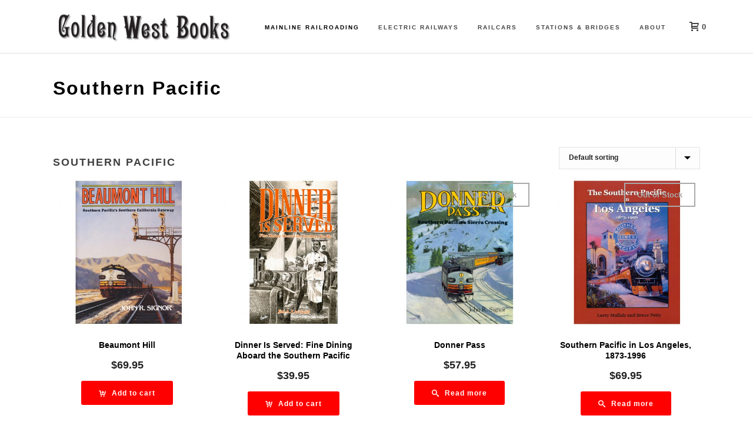

--- FILE ---
content_type: text/html; charset=UTF-8
request_url: https://www.goldenwestbooks.com/product-category/mainline-railroading/southern-pacific/
body_size: 18758
content:
<!DOCTYPE html>
<html lang="en-US" >
<head>
		<meta charset="UTF-8" /><meta name="viewport" content="width=device-width, initial-scale=1.0, minimum-scale=1.0, maximum-scale=1.0, user-scalable=0" /><meta http-equiv="X-UA-Compatible" content="IE=edge,chrome=1" /><meta name="format-detection" content="telephone=no"><script type="text/javascript">var ajaxurl = "https://www.goldenwestbooks.com/wp-admin/admin-ajax.php";</script><meta name='robots' content='index, follow, max-image-preview:large, max-snippet:-1, max-video-preview:-1' />
	<style>img:is([sizes="auto" i], [sizes^="auto," i]) { contain-intrinsic-size: 3000px 1500px }</style>
	
		<style id="critical-path-css" type="text/css">
			/* non cached */ body,html{width:100%;height:100%;margin:0;padding:0}.page-preloader{top:0;left:0;z-index:999;position:fixed;height:100%;width:100%;text-align:center}.preloader-preview-area{-webkit-animation-delay:-.2s;animation-delay:-.2s;top:50%;-webkit-transform:translateY(100%);-ms-transform:translateY(100%);transform:translateY(100%);margin-top:10px;max-height:calc(50% - 20px);opacity:1;width:100%;text-align:center;position:absolute}.preloader-logo{max-width:90%;top:50%;-webkit-transform:translateY(-100%);-ms-transform:translateY(-100%);transform:translateY(-100%);margin:-10px auto 0 auto;max-height:calc(50% - 20px);opacity:1;position:relative}.ball-pulse>div{width:15px;height:15px;border-radius:100%;margin:2px;-webkit-animation-fill-mode:both;animation-fill-mode:both;display:inline-block;-webkit-animation:ball-pulse .75s infinite cubic-bezier(.2,.68,.18,1.08);animation:ball-pulse .75s infinite cubic-bezier(.2,.68,.18,1.08)}.ball-pulse>div:nth-child(1){-webkit-animation-delay:-.36s;animation-delay:-.36s}.ball-pulse>div:nth-child(2){-webkit-animation-delay:-.24s;animation-delay:-.24s}.ball-pulse>div:nth-child(3){-webkit-animation-delay:-.12s;animation-delay:-.12s}@-webkit-keyframes ball-pulse{0%{-webkit-transform:scale(1);transform:scale(1);opacity:1}45%{-webkit-transform:scale(.1);transform:scale(.1);opacity:.7}80%{-webkit-transform:scale(1);transform:scale(1);opacity:1}}@keyframes ball-pulse{0%{-webkit-transform:scale(1);transform:scale(1);opacity:1}45%{-webkit-transform:scale(.1);transform:scale(.1);opacity:.7}80%{-webkit-transform:scale(1);transform:scale(1);opacity:1}}.ball-clip-rotate-pulse{position:relative;-webkit-transform:translateY(-15px) translateX(-10px);-ms-transform:translateY(-15px) translateX(-10px);transform:translateY(-15px) translateX(-10px);display:inline-block}.ball-clip-rotate-pulse>div{-webkit-animation-fill-mode:both;animation-fill-mode:both;position:absolute;top:0;left:0;border-radius:100%}.ball-clip-rotate-pulse>div:first-child{height:36px;width:36px;top:7px;left:-7px;-webkit-animation:ball-clip-rotate-pulse-scale 1s 0s cubic-bezier(.09,.57,.49,.9) infinite;animation:ball-clip-rotate-pulse-scale 1s 0s cubic-bezier(.09,.57,.49,.9) infinite}.ball-clip-rotate-pulse>div:last-child{position:absolute;width:50px;height:50px;left:-16px;top:-2px;background:0 0;border:2px solid;-webkit-animation:ball-clip-rotate-pulse-rotate 1s 0s cubic-bezier(.09,.57,.49,.9) infinite;animation:ball-clip-rotate-pulse-rotate 1s 0s cubic-bezier(.09,.57,.49,.9) infinite;-webkit-animation-duration:1s;animation-duration:1s}@-webkit-keyframes ball-clip-rotate-pulse-rotate{0%{-webkit-transform:rotate(0) scale(1);transform:rotate(0) scale(1)}50%{-webkit-transform:rotate(180deg) scale(.6);transform:rotate(180deg) scale(.6)}100%{-webkit-transform:rotate(360deg) scale(1);transform:rotate(360deg) scale(1)}}@keyframes ball-clip-rotate-pulse-rotate{0%{-webkit-transform:rotate(0) scale(1);transform:rotate(0) scale(1)}50%{-webkit-transform:rotate(180deg) scale(.6);transform:rotate(180deg) scale(.6)}100%{-webkit-transform:rotate(360deg) scale(1);transform:rotate(360deg) scale(1)}}@-webkit-keyframes ball-clip-rotate-pulse-scale{30%{-webkit-transform:scale(.3);transform:scale(.3)}100%{-webkit-transform:scale(1);transform:scale(1)}}@keyframes ball-clip-rotate-pulse-scale{30%{-webkit-transform:scale(.3);transform:scale(.3)}100%{-webkit-transform:scale(1);transform:scale(1)}}@-webkit-keyframes square-spin{25%{-webkit-transform:perspective(100px) rotateX(180deg) rotateY(0);transform:perspective(100px) rotateX(180deg) rotateY(0)}50%{-webkit-transform:perspective(100px) rotateX(180deg) rotateY(180deg);transform:perspective(100px) rotateX(180deg) rotateY(180deg)}75%{-webkit-transform:perspective(100px) rotateX(0) rotateY(180deg);transform:perspective(100px) rotateX(0) rotateY(180deg)}100%{-webkit-transform:perspective(100px) rotateX(0) rotateY(0);transform:perspective(100px) rotateX(0) rotateY(0)}}@keyframes square-spin{25%{-webkit-transform:perspective(100px) rotateX(180deg) rotateY(0);transform:perspective(100px) rotateX(180deg) rotateY(0)}50%{-webkit-transform:perspective(100px) rotateX(180deg) rotateY(180deg);transform:perspective(100px) rotateX(180deg) rotateY(180deg)}75%{-webkit-transform:perspective(100px) rotateX(0) rotateY(180deg);transform:perspective(100px) rotateX(0) rotateY(180deg)}100%{-webkit-transform:perspective(100px) rotateX(0) rotateY(0);transform:perspective(100px) rotateX(0) rotateY(0)}}.square-spin{display:inline-block}.square-spin>div{-webkit-animation-fill-mode:both;animation-fill-mode:both;width:50px;height:50px;-webkit-animation:square-spin 3s 0s cubic-bezier(.09,.57,.49,.9) infinite;animation:square-spin 3s 0s cubic-bezier(.09,.57,.49,.9) infinite}.cube-transition{position:relative;-webkit-transform:translate(-25px,-25px);-ms-transform:translate(-25px,-25px);transform:translate(-25px,-25px);display:inline-block}.cube-transition>div{-webkit-animation-fill-mode:both;animation-fill-mode:both;width:15px;height:15px;position:absolute;top:-5px;left:-5px;-webkit-animation:cube-transition 1.6s 0s infinite ease-in-out;animation:cube-transition 1.6s 0s infinite ease-in-out}.cube-transition>div:last-child{-webkit-animation-delay:-.8s;animation-delay:-.8s}@-webkit-keyframes cube-transition{25%{-webkit-transform:translateX(50px) scale(.5) rotate(-90deg);transform:translateX(50px) scale(.5) rotate(-90deg)}50%{-webkit-transform:translate(50px,50px) rotate(-180deg);transform:translate(50px,50px) rotate(-180deg)}75%{-webkit-transform:translateY(50px) scale(.5) rotate(-270deg);transform:translateY(50px) scale(.5) rotate(-270deg)}100%{-webkit-transform:rotate(-360deg);transform:rotate(-360deg)}}@keyframes cube-transition{25%{-webkit-transform:translateX(50px) scale(.5) rotate(-90deg);transform:translateX(50px) scale(.5) rotate(-90deg)}50%{-webkit-transform:translate(50px,50px) rotate(-180deg);transform:translate(50px,50px) rotate(-180deg)}75%{-webkit-transform:translateY(50px) scale(.5) rotate(-270deg);transform:translateY(50px) scale(.5) rotate(-270deg)}100%{-webkit-transform:rotate(-360deg);transform:rotate(-360deg)}}.ball-scale>div{border-radius:100%;margin:2px;-webkit-animation-fill-mode:both;animation-fill-mode:both;display:inline-block;height:60px;width:60px;-webkit-animation:ball-scale 1s 0s ease-in-out infinite;animation:ball-scale 1s 0s ease-in-out infinite}@-webkit-keyframes ball-scale{0%{-webkit-transform:scale(0);transform:scale(0)}100%{-webkit-transform:scale(1);transform:scale(1);opacity:0}}@keyframes ball-scale{0%{-webkit-transform:scale(0);transform:scale(0)}100%{-webkit-transform:scale(1);transform:scale(1);opacity:0}}.line-scale>div{-webkit-animation-fill-mode:both;animation-fill-mode:both;display:inline-block;width:5px;height:50px;border-radius:2px;margin:2px}.line-scale>div:nth-child(1){-webkit-animation:line-scale 1s -.5s infinite cubic-bezier(.2,.68,.18,1.08);animation:line-scale 1s -.5s infinite cubic-bezier(.2,.68,.18,1.08)}.line-scale>div:nth-child(2){-webkit-animation:line-scale 1s -.4s infinite cubic-bezier(.2,.68,.18,1.08);animation:line-scale 1s -.4s infinite cubic-bezier(.2,.68,.18,1.08)}.line-scale>div:nth-child(3){-webkit-animation:line-scale 1s -.3s infinite cubic-bezier(.2,.68,.18,1.08);animation:line-scale 1s -.3s infinite cubic-bezier(.2,.68,.18,1.08)}.line-scale>div:nth-child(4){-webkit-animation:line-scale 1s -.2s infinite cubic-bezier(.2,.68,.18,1.08);animation:line-scale 1s -.2s infinite cubic-bezier(.2,.68,.18,1.08)}.line-scale>div:nth-child(5){-webkit-animation:line-scale 1s -.1s infinite cubic-bezier(.2,.68,.18,1.08);animation:line-scale 1s -.1s infinite cubic-bezier(.2,.68,.18,1.08)}@-webkit-keyframes line-scale{0%{-webkit-transform:scaley(1);transform:scaley(1)}50%{-webkit-transform:scaley(.4);transform:scaley(.4)}100%{-webkit-transform:scaley(1);transform:scaley(1)}}@keyframes line-scale{0%{-webkit-transform:scaley(1);transform:scaley(1)}50%{-webkit-transform:scaley(.4);transform:scaley(.4)}100%{-webkit-transform:scaley(1);transform:scaley(1)}}.ball-scale-multiple{position:relative;-webkit-transform:translateY(30px);-ms-transform:translateY(30px);transform:translateY(30px);display:inline-block}.ball-scale-multiple>div{border-radius:100%;-webkit-animation-fill-mode:both;animation-fill-mode:both;margin:2px;position:absolute;left:-30px;top:0;opacity:0;margin:0;width:50px;height:50px;-webkit-animation:ball-scale-multiple 1s 0s linear infinite;animation:ball-scale-multiple 1s 0s linear infinite}.ball-scale-multiple>div:nth-child(2){-webkit-animation-delay:-.2s;animation-delay:-.2s}.ball-scale-multiple>div:nth-child(3){-webkit-animation-delay:-.2s;animation-delay:-.2s}@-webkit-keyframes ball-scale-multiple{0%{-webkit-transform:scale(0);transform:scale(0);opacity:0}5%{opacity:1}100%{-webkit-transform:scale(1);transform:scale(1);opacity:0}}@keyframes ball-scale-multiple{0%{-webkit-transform:scale(0);transform:scale(0);opacity:0}5%{opacity:1}100%{-webkit-transform:scale(1);transform:scale(1);opacity:0}}.ball-pulse-sync{display:inline-block}.ball-pulse-sync>div{width:15px;height:15px;border-radius:100%;margin:2px;-webkit-animation-fill-mode:both;animation-fill-mode:both;display:inline-block}.ball-pulse-sync>div:nth-child(1){-webkit-animation:ball-pulse-sync .6s -.21s infinite ease-in-out;animation:ball-pulse-sync .6s -.21s infinite ease-in-out}.ball-pulse-sync>div:nth-child(2){-webkit-animation:ball-pulse-sync .6s -.14s infinite ease-in-out;animation:ball-pulse-sync .6s -.14s infinite ease-in-out}.ball-pulse-sync>div:nth-child(3){-webkit-animation:ball-pulse-sync .6s -70ms infinite ease-in-out;animation:ball-pulse-sync .6s -70ms infinite ease-in-out}@-webkit-keyframes ball-pulse-sync{33%{-webkit-transform:translateY(10px);transform:translateY(10px)}66%{-webkit-transform:translateY(-10px);transform:translateY(-10px)}100%{-webkit-transform:translateY(0);transform:translateY(0)}}@keyframes ball-pulse-sync{33%{-webkit-transform:translateY(10px);transform:translateY(10px)}66%{-webkit-transform:translateY(-10px);transform:translateY(-10px)}100%{-webkit-transform:translateY(0);transform:translateY(0)}}.transparent-circle{display:inline-block;border-top:.5em solid rgba(255,255,255,.2);border-right:.5em solid rgba(255,255,255,.2);border-bottom:.5em solid rgba(255,255,255,.2);border-left:.5em solid #fff;-webkit-transform:translateZ(0);transform:translateZ(0);-webkit-animation:transparent-circle 1.1s infinite linear;animation:transparent-circle 1.1s infinite linear;width:50px;height:50px;border-radius:50%}.transparent-circle:after{border-radius:50%;width:10em;height:10em}@-webkit-keyframes transparent-circle{0%{-webkit-transform:rotate(0);transform:rotate(0)}100%{-webkit-transform:rotate(360deg);transform:rotate(360deg)}}@keyframes transparent-circle{0%{-webkit-transform:rotate(0);transform:rotate(0)}100%{-webkit-transform:rotate(360deg);transform:rotate(360deg)}}.ball-spin-fade-loader{position:relative;top:-10px;left:-10px;display:inline-block}.ball-spin-fade-loader>div{width:15px;height:15px;border-radius:100%;margin:2px;-webkit-animation-fill-mode:both;animation-fill-mode:both;position:absolute;-webkit-animation:ball-spin-fade-loader 1s infinite linear;animation:ball-spin-fade-loader 1s infinite linear}.ball-spin-fade-loader>div:nth-child(1){top:25px;left:0;animation-delay:-.84s;-webkit-animation-delay:-.84s}.ball-spin-fade-loader>div:nth-child(2){top:17.05px;left:17.05px;animation-delay:-.72s;-webkit-animation-delay:-.72s}.ball-spin-fade-loader>div:nth-child(3){top:0;left:25px;animation-delay:-.6s;-webkit-animation-delay:-.6s}.ball-spin-fade-loader>div:nth-child(4){top:-17.05px;left:17.05px;animation-delay:-.48s;-webkit-animation-delay:-.48s}.ball-spin-fade-loader>div:nth-child(5){top:-25px;left:0;animation-delay:-.36s;-webkit-animation-delay:-.36s}.ball-spin-fade-loader>div:nth-child(6){top:-17.05px;left:-17.05px;animation-delay:-.24s;-webkit-animation-delay:-.24s}.ball-spin-fade-loader>div:nth-child(7){top:0;left:-25px;animation-delay:-.12s;-webkit-animation-delay:-.12s}.ball-spin-fade-loader>div:nth-child(8){top:17.05px;left:-17.05px;animation-delay:0s;-webkit-animation-delay:0s}@-webkit-keyframes ball-spin-fade-loader{50%{opacity:.3;-webkit-transform:scale(.4);transform:scale(.4)}100%{opacity:1;-webkit-transform:scale(1);transform:scale(1)}}@keyframes ball-spin-fade-loader{50%{opacity:.3;-webkit-transform:scale(.4);transform:scale(.4)}100%{opacity:1;-webkit-transform:scale(1);transform:scale(1)}}		</style>

		
	<!-- This site is optimized with the Yoast SEO plugin v26.8 - https://yoast.com/product/yoast-seo-wordpress/ -->
	<title>Southern Pacific Archives - Golden West Books</title>
	<link rel="canonical" href="https://www.goldenwestbooks.com/product-category/mainline-railroading/southern-pacific/" />
	<meta property="og:locale" content="en_US" />
	<meta property="og:type" content="article" />
	<meta property="og:title" content="Southern Pacific Archives - Golden West Books" />
	<meta property="og:url" content="https://www.goldenwestbooks.com/product-category/mainline-railroading/southern-pacific/" />
	<meta property="og:site_name" content="Golden West Books" />
	<meta name="twitter:card" content="summary_large_image" />
	<script type="application/ld+json" class="yoast-schema-graph">{"@context":"https://schema.org","@graph":[{"@type":"CollectionPage","@id":"https://www.goldenwestbooks.com/product-category/mainline-railroading/southern-pacific/","url":"https://www.goldenwestbooks.com/product-category/mainline-railroading/southern-pacific/","name":"Southern Pacific Archives - Golden West Books","isPartOf":{"@id":"https://www.goldenwestbooks.com/#website"},"primaryImageOfPage":{"@id":"https://www.goldenwestbooks.com/product-category/mainline-railroading/southern-pacific/#primaryimage"},"image":{"@id":"https://www.goldenwestbooks.com/product-category/mainline-railroading/southern-pacific/#primaryimage"},"thumbnailUrl":"https://www.goldenwestbooks.com/wp-content/uploads/2016/12/beaumont-main.jpg","breadcrumb":{"@id":"https://www.goldenwestbooks.com/product-category/mainline-railroading/southern-pacific/#breadcrumb"},"inLanguage":"en-US"},{"@type":"ImageObject","inLanguage":"en-US","@id":"https://www.goldenwestbooks.com/product-category/mainline-railroading/southern-pacific/#primaryimage","url":"https://www.goldenwestbooks.com/wp-content/uploads/2016/12/beaumont-main.jpg","contentUrl":"https://www.goldenwestbooks.com/wp-content/uploads/2016/12/beaumont-main.jpg","width":1200,"height":1200},{"@type":"BreadcrumbList","@id":"https://www.goldenwestbooks.com/product-category/mainline-railroading/southern-pacific/#breadcrumb","itemListElement":[{"@type":"ListItem","position":1,"name":"Home","item":"https://www.goldenwestbooks.com/"},{"@type":"ListItem","position":2,"name":"Mainline Railroading","item":"https://www.goldenwestbooks.com/product-category/mainline-railroading/"},{"@type":"ListItem","position":3,"name":"Southern Pacific"}]},{"@type":"WebSite","@id":"https://www.goldenwestbooks.com/#website","url":"https://www.goldenwestbooks.com/","name":"Golden West Books","description":"","publisher":{"@id":"https://www.goldenwestbooks.com/#organization"},"potentialAction":[{"@type":"SearchAction","target":{"@type":"EntryPoint","urlTemplate":"https://www.goldenwestbooks.com/?s={search_term_string}"},"query-input":{"@type":"PropertyValueSpecification","valueRequired":true,"valueName":"search_term_string"}}],"inLanguage":"en-US"},{"@type":"Organization","@id":"https://www.goldenwestbooks.com/#organization","name":"Golden West Books","url":"https://www.goldenwestbooks.com/","logo":{"@type":"ImageObject","inLanguage":"en-US","@id":"https://www.goldenwestbooks.com/#/schema/logo/image/","url":"https://www.goldenwestbooks.com/wp-content/uploads/2016/11/logo.png","contentUrl":"https://www.goldenwestbooks.com/wp-content/uploads/2016/11/logo.png","width":308,"height":61,"caption":"Golden West Books"},"image":{"@id":"https://www.goldenwestbooks.com/#/schema/logo/image/"}}]}</script>
	<!-- / Yoast SEO plugin. -->


<link rel='dns-prefetch' href='//www.googletagmanager.com' />
<link rel="alternate" type="application/rss+xml" title="Golden West Books &raquo; Feed" href="https://www.goldenwestbooks.com/feed/" />

<link rel="shortcut icon" href="https://www.goldenwestbooks.com/wp-content/uploads/2012/08/favicon.ico"  />
<link rel="alternate" type="application/rss+xml" title="Golden West Books &raquo; Southern Pacific Category Feed" href="https://www.goldenwestbooks.com/product-category/mainline-railroading/southern-pacific/feed/" />
<script type="text/javascript">window.abb = {};php = {};window.PHP = {};PHP.ajax = "https://www.goldenwestbooks.com/wp-admin/admin-ajax.php";PHP.wp_p_id = "";var mk_header_parallax, mk_banner_parallax, mk_page_parallax, mk_footer_parallax, mk_body_parallax;var mk_images_dir = "https://www.goldenwestbooks.com/wp-content/themes/jupiter/assets/images",mk_theme_js_path = "https://www.goldenwestbooks.com/wp-content/themes/jupiter/assets/js",mk_theme_dir = "https://www.goldenwestbooks.com/wp-content/themes/jupiter",mk_captcha_placeholder = "Enter Captcha",mk_captcha_invalid_txt = "Invalid. Try again.",mk_captcha_correct_txt = "Captcha correct.",mk_responsive_nav_width = 1140,mk_vertical_header_back = "Back",mk_vertical_header_anim = "1",mk_check_rtl = true,mk_grid_width = 1140,mk_ajax_search_option = "disable",mk_preloader_bg_color = "#ffffff",mk_accent_color = "#000000",mk_go_to_top =  "true",mk_smooth_scroll =  "true",mk_show_background_video =  "true",mk_preloader_bar_color = "#000000",mk_preloader_logo = "https://www.goldenwestbooks.com/wp-content/uploads/2016/11/logo.png";mk_typekit_id   = "",mk_google_fonts = [],mk_global_lazyload = true;</script>		<!-- This site uses the Google Analytics by MonsterInsights plugin v9.8.0 - Using Analytics tracking - https://www.monsterinsights.com/ -->
							<script src="//www.googletagmanager.com/gtag/js?id=G-5BC6SXN3JT"  data-cfasync="false" data-wpfc-render="false" type="text/javascript" async></script>
			<script data-cfasync="false" data-wpfc-render="false" type="text/javascript">
				var mi_version = '9.8.0';
				var mi_track_user = true;
				var mi_no_track_reason = '';
								var MonsterInsightsDefaultLocations = {"page_location":"https:\/\/www.goldenwestbooks.com\/product-category\/mainline-railroading\/southern-pacific\/"};
								if ( typeof MonsterInsightsPrivacyGuardFilter === 'function' ) {
					var MonsterInsightsLocations = (typeof MonsterInsightsExcludeQuery === 'object') ? MonsterInsightsPrivacyGuardFilter( MonsterInsightsExcludeQuery ) : MonsterInsightsPrivacyGuardFilter( MonsterInsightsDefaultLocations );
				} else {
					var MonsterInsightsLocations = (typeof MonsterInsightsExcludeQuery === 'object') ? MonsterInsightsExcludeQuery : MonsterInsightsDefaultLocations;
				}

								var disableStrs = [
										'ga-disable-G-5BC6SXN3JT',
									];

				/* Function to detect opted out users */
				function __gtagTrackerIsOptedOut() {
					for (var index = 0; index < disableStrs.length; index++) {
						if (document.cookie.indexOf(disableStrs[index] + '=true') > -1) {
							return true;
						}
					}

					return false;
				}

				/* Disable tracking if the opt-out cookie exists. */
				if (__gtagTrackerIsOptedOut()) {
					for (var index = 0; index < disableStrs.length; index++) {
						window[disableStrs[index]] = true;
					}
				}

				/* Opt-out function */
				function __gtagTrackerOptout() {
					for (var index = 0; index < disableStrs.length; index++) {
						document.cookie = disableStrs[index] + '=true; expires=Thu, 31 Dec 2099 23:59:59 UTC; path=/';
						window[disableStrs[index]] = true;
					}
				}

				if ('undefined' === typeof gaOptout) {
					function gaOptout() {
						__gtagTrackerOptout();
					}
				}
								window.dataLayer = window.dataLayer || [];

				window.MonsterInsightsDualTracker = {
					helpers: {},
					trackers: {},
				};
				if (mi_track_user) {
					function __gtagDataLayer() {
						dataLayer.push(arguments);
					}

					function __gtagTracker(type, name, parameters) {
						if (!parameters) {
							parameters = {};
						}

						if (parameters.send_to) {
							__gtagDataLayer.apply(null, arguments);
							return;
						}

						if (type === 'event') {
														parameters.send_to = monsterinsights_frontend.v4_id;
							var hookName = name;
							if (typeof parameters['event_category'] !== 'undefined') {
								hookName = parameters['event_category'] + ':' + name;
							}

							if (typeof MonsterInsightsDualTracker.trackers[hookName] !== 'undefined') {
								MonsterInsightsDualTracker.trackers[hookName](parameters);
							} else {
								__gtagDataLayer('event', name, parameters);
							}
							
						} else {
							__gtagDataLayer.apply(null, arguments);
						}
					}

					__gtagTracker('js', new Date());
					__gtagTracker('set', {
						'developer_id.dZGIzZG': true,
											});
					if ( MonsterInsightsLocations.page_location ) {
						__gtagTracker('set', MonsterInsightsLocations);
					}
										__gtagTracker('config', 'G-5BC6SXN3JT', {"forceSSL":"true"} );
										window.gtag = __gtagTracker;										(function () {
						/* https://developers.google.com/analytics/devguides/collection/analyticsjs/ */
						/* ga and __gaTracker compatibility shim. */
						var noopfn = function () {
							return null;
						};
						var newtracker = function () {
							return new Tracker();
						};
						var Tracker = function () {
							return null;
						};
						var p = Tracker.prototype;
						p.get = noopfn;
						p.set = noopfn;
						p.send = function () {
							var args = Array.prototype.slice.call(arguments);
							args.unshift('send');
							__gaTracker.apply(null, args);
						};
						var __gaTracker = function () {
							var len = arguments.length;
							if (len === 0) {
								return;
							}
							var f = arguments[len - 1];
							if (typeof f !== 'object' || f === null || typeof f.hitCallback !== 'function') {
								if ('send' === arguments[0]) {
									var hitConverted, hitObject = false, action;
									if ('event' === arguments[1]) {
										if ('undefined' !== typeof arguments[3]) {
											hitObject = {
												'eventAction': arguments[3],
												'eventCategory': arguments[2],
												'eventLabel': arguments[4],
												'value': arguments[5] ? arguments[5] : 1,
											}
										}
									}
									if ('pageview' === arguments[1]) {
										if ('undefined' !== typeof arguments[2]) {
											hitObject = {
												'eventAction': 'page_view',
												'page_path': arguments[2],
											}
										}
									}
									if (typeof arguments[2] === 'object') {
										hitObject = arguments[2];
									}
									if (typeof arguments[5] === 'object') {
										Object.assign(hitObject, arguments[5]);
									}
									if ('undefined' !== typeof arguments[1].hitType) {
										hitObject = arguments[1];
										if ('pageview' === hitObject.hitType) {
											hitObject.eventAction = 'page_view';
										}
									}
									if (hitObject) {
										action = 'timing' === arguments[1].hitType ? 'timing_complete' : hitObject.eventAction;
										hitConverted = mapArgs(hitObject);
										__gtagTracker('event', action, hitConverted);
									}
								}
								return;
							}

							function mapArgs(args) {
								var arg, hit = {};
								var gaMap = {
									'eventCategory': 'event_category',
									'eventAction': 'event_action',
									'eventLabel': 'event_label',
									'eventValue': 'event_value',
									'nonInteraction': 'non_interaction',
									'timingCategory': 'event_category',
									'timingVar': 'name',
									'timingValue': 'value',
									'timingLabel': 'event_label',
									'page': 'page_path',
									'location': 'page_location',
									'title': 'page_title',
									'referrer' : 'page_referrer',
								};
								for (arg in args) {
																		if (!(!args.hasOwnProperty(arg) || !gaMap.hasOwnProperty(arg))) {
										hit[gaMap[arg]] = args[arg];
									} else {
										hit[arg] = args[arg];
									}
								}
								return hit;
							}

							try {
								f.hitCallback();
							} catch (ex) {
							}
						};
						__gaTracker.create = newtracker;
						__gaTracker.getByName = newtracker;
						__gaTracker.getAll = function () {
							return [];
						};
						__gaTracker.remove = noopfn;
						__gaTracker.loaded = true;
						window['__gaTracker'] = __gaTracker;
					})();
									} else {
										console.log("");
					(function () {
						function __gtagTracker() {
							return null;
						}

						window['__gtagTracker'] = __gtagTracker;
						window['gtag'] = __gtagTracker;
					})();
									}
			</script>
			
							<!-- / Google Analytics by MonsterInsights -->
		<link rel='stylesheet' id='wp-block-library-css' href='https://www.goldenwestbooks.com/wp-includes/css/dist/block-library/style.min.css?ver=6.7.4' type='text/css' media='all' />
<style id='wp-block-library-theme-inline-css' type='text/css'>
.wp-block-audio :where(figcaption){color:#555;font-size:13px;text-align:center}.is-dark-theme .wp-block-audio :where(figcaption){color:#ffffffa6}.wp-block-audio{margin:0 0 1em}.wp-block-code{border:1px solid #ccc;border-radius:4px;font-family:Menlo,Consolas,monaco,monospace;padding:.8em 1em}.wp-block-embed :where(figcaption){color:#555;font-size:13px;text-align:center}.is-dark-theme .wp-block-embed :where(figcaption){color:#ffffffa6}.wp-block-embed{margin:0 0 1em}.blocks-gallery-caption{color:#555;font-size:13px;text-align:center}.is-dark-theme .blocks-gallery-caption{color:#ffffffa6}:root :where(.wp-block-image figcaption){color:#555;font-size:13px;text-align:center}.is-dark-theme :root :where(.wp-block-image figcaption){color:#ffffffa6}.wp-block-image{margin:0 0 1em}.wp-block-pullquote{border-bottom:4px solid;border-top:4px solid;color:currentColor;margin-bottom:1.75em}.wp-block-pullquote cite,.wp-block-pullquote footer,.wp-block-pullquote__citation{color:currentColor;font-size:.8125em;font-style:normal;text-transform:uppercase}.wp-block-quote{border-left:.25em solid;margin:0 0 1.75em;padding-left:1em}.wp-block-quote cite,.wp-block-quote footer{color:currentColor;font-size:.8125em;font-style:normal;position:relative}.wp-block-quote:where(.has-text-align-right){border-left:none;border-right:.25em solid;padding-left:0;padding-right:1em}.wp-block-quote:where(.has-text-align-center){border:none;padding-left:0}.wp-block-quote.is-large,.wp-block-quote.is-style-large,.wp-block-quote:where(.is-style-plain){border:none}.wp-block-search .wp-block-search__label{font-weight:700}.wp-block-search__button{border:1px solid #ccc;padding:.375em .625em}:where(.wp-block-group.has-background){padding:1.25em 2.375em}.wp-block-separator.has-css-opacity{opacity:.4}.wp-block-separator{border:none;border-bottom:2px solid;margin-left:auto;margin-right:auto}.wp-block-separator.has-alpha-channel-opacity{opacity:1}.wp-block-separator:not(.is-style-wide):not(.is-style-dots){width:100px}.wp-block-separator.has-background:not(.is-style-dots){border-bottom:none;height:1px}.wp-block-separator.has-background:not(.is-style-wide):not(.is-style-dots){height:2px}.wp-block-table{margin:0 0 1em}.wp-block-table td,.wp-block-table th{word-break:normal}.wp-block-table :where(figcaption){color:#555;font-size:13px;text-align:center}.is-dark-theme .wp-block-table :where(figcaption){color:#ffffffa6}.wp-block-video :where(figcaption){color:#555;font-size:13px;text-align:center}.is-dark-theme .wp-block-video :where(figcaption){color:#ffffffa6}.wp-block-video{margin:0 0 1em}:root :where(.wp-block-template-part.has-background){margin-bottom:0;margin-top:0;padding:1.25em 2.375em}
</style>
<style id='classic-theme-styles-inline-css' type='text/css'>
/*! This file is auto-generated */
.wp-block-button__link{color:#fff;background-color:#32373c;border-radius:9999px;box-shadow:none;text-decoration:none;padding:calc(.667em + 2px) calc(1.333em + 2px);font-size:1.125em}.wp-block-file__button{background:#32373c;color:#fff;text-decoration:none}
</style>
<style id='global-styles-inline-css' type='text/css'>
:root{--wp--preset--aspect-ratio--square: 1;--wp--preset--aspect-ratio--4-3: 4/3;--wp--preset--aspect-ratio--3-4: 3/4;--wp--preset--aspect-ratio--3-2: 3/2;--wp--preset--aspect-ratio--2-3: 2/3;--wp--preset--aspect-ratio--16-9: 16/9;--wp--preset--aspect-ratio--9-16: 9/16;--wp--preset--color--black: #000000;--wp--preset--color--cyan-bluish-gray: #abb8c3;--wp--preset--color--white: #ffffff;--wp--preset--color--pale-pink: #f78da7;--wp--preset--color--vivid-red: #cf2e2e;--wp--preset--color--luminous-vivid-orange: #ff6900;--wp--preset--color--luminous-vivid-amber: #fcb900;--wp--preset--color--light-green-cyan: #7bdcb5;--wp--preset--color--vivid-green-cyan: #00d084;--wp--preset--color--pale-cyan-blue: #8ed1fc;--wp--preset--color--vivid-cyan-blue: #0693e3;--wp--preset--color--vivid-purple: #9b51e0;--wp--preset--gradient--vivid-cyan-blue-to-vivid-purple: linear-gradient(135deg,rgba(6,147,227,1) 0%,rgb(155,81,224) 100%);--wp--preset--gradient--light-green-cyan-to-vivid-green-cyan: linear-gradient(135deg,rgb(122,220,180) 0%,rgb(0,208,130) 100%);--wp--preset--gradient--luminous-vivid-amber-to-luminous-vivid-orange: linear-gradient(135deg,rgba(252,185,0,1) 0%,rgba(255,105,0,1) 100%);--wp--preset--gradient--luminous-vivid-orange-to-vivid-red: linear-gradient(135deg,rgba(255,105,0,1) 0%,rgb(207,46,46) 100%);--wp--preset--gradient--very-light-gray-to-cyan-bluish-gray: linear-gradient(135deg,rgb(238,238,238) 0%,rgb(169,184,195) 100%);--wp--preset--gradient--cool-to-warm-spectrum: linear-gradient(135deg,rgb(74,234,220) 0%,rgb(151,120,209) 20%,rgb(207,42,186) 40%,rgb(238,44,130) 60%,rgb(251,105,98) 80%,rgb(254,248,76) 100%);--wp--preset--gradient--blush-light-purple: linear-gradient(135deg,rgb(255,206,236) 0%,rgb(152,150,240) 100%);--wp--preset--gradient--blush-bordeaux: linear-gradient(135deg,rgb(254,205,165) 0%,rgb(254,45,45) 50%,rgb(107,0,62) 100%);--wp--preset--gradient--luminous-dusk: linear-gradient(135deg,rgb(255,203,112) 0%,rgb(199,81,192) 50%,rgb(65,88,208) 100%);--wp--preset--gradient--pale-ocean: linear-gradient(135deg,rgb(255,245,203) 0%,rgb(182,227,212) 50%,rgb(51,167,181) 100%);--wp--preset--gradient--electric-grass: linear-gradient(135deg,rgb(202,248,128) 0%,rgb(113,206,126) 100%);--wp--preset--gradient--midnight: linear-gradient(135deg,rgb(2,3,129) 0%,rgb(40,116,252) 100%);--wp--preset--font-size--small: 13px;--wp--preset--font-size--medium: 20px;--wp--preset--font-size--large: 36px;--wp--preset--font-size--x-large: 42px;--wp--preset--spacing--20: 0.44rem;--wp--preset--spacing--30: 0.67rem;--wp--preset--spacing--40: 1rem;--wp--preset--spacing--50: 1.5rem;--wp--preset--spacing--60: 2.25rem;--wp--preset--spacing--70: 3.38rem;--wp--preset--spacing--80: 5.06rem;--wp--preset--shadow--natural: 6px 6px 9px rgba(0, 0, 0, 0.2);--wp--preset--shadow--deep: 12px 12px 50px rgba(0, 0, 0, 0.4);--wp--preset--shadow--sharp: 6px 6px 0px rgba(0, 0, 0, 0.2);--wp--preset--shadow--outlined: 6px 6px 0px -3px rgba(255, 255, 255, 1), 6px 6px rgba(0, 0, 0, 1);--wp--preset--shadow--crisp: 6px 6px 0px rgba(0, 0, 0, 1);}:where(.is-layout-flex){gap: 0.5em;}:where(.is-layout-grid){gap: 0.5em;}body .is-layout-flex{display: flex;}.is-layout-flex{flex-wrap: wrap;align-items: center;}.is-layout-flex > :is(*, div){margin: 0;}body .is-layout-grid{display: grid;}.is-layout-grid > :is(*, div){margin: 0;}:where(.wp-block-columns.is-layout-flex){gap: 2em;}:where(.wp-block-columns.is-layout-grid){gap: 2em;}:where(.wp-block-post-template.is-layout-flex){gap: 1.25em;}:where(.wp-block-post-template.is-layout-grid){gap: 1.25em;}.has-black-color{color: var(--wp--preset--color--black) !important;}.has-cyan-bluish-gray-color{color: var(--wp--preset--color--cyan-bluish-gray) !important;}.has-white-color{color: var(--wp--preset--color--white) !important;}.has-pale-pink-color{color: var(--wp--preset--color--pale-pink) !important;}.has-vivid-red-color{color: var(--wp--preset--color--vivid-red) !important;}.has-luminous-vivid-orange-color{color: var(--wp--preset--color--luminous-vivid-orange) !important;}.has-luminous-vivid-amber-color{color: var(--wp--preset--color--luminous-vivid-amber) !important;}.has-light-green-cyan-color{color: var(--wp--preset--color--light-green-cyan) !important;}.has-vivid-green-cyan-color{color: var(--wp--preset--color--vivid-green-cyan) !important;}.has-pale-cyan-blue-color{color: var(--wp--preset--color--pale-cyan-blue) !important;}.has-vivid-cyan-blue-color{color: var(--wp--preset--color--vivid-cyan-blue) !important;}.has-vivid-purple-color{color: var(--wp--preset--color--vivid-purple) !important;}.has-black-background-color{background-color: var(--wp--preset--color--black) !important;}.has-cyan-bluish-gray-background-color{background-color: var(--wp--preset--color--cyan-bluish-gray) !important;}.has-white-background-color{background-color: var(--wp--preset--color--white) !important;}.has-pale-pink-background-color{background-color: var(--wp--preset--color--pale-pink) !important;}.has-vivid-red-background-color{background-color: var(--wp--preset--color--vivid-red) !important;}.has-luminous-vivid-orange-background-color{background-color: var(--wp--preset--color--luminous-vivid-orange) !important;}.has-luminous-vivid-amber-background-color{background-color: var(--wp--preset--color--luminous-vivid-amber) !important;}.has-light-green-cyan-background-color{background-color: var(--wp--preset--color--light-green-cyan) !important;}.has-vivid-green-cyan-background-color{background-color: var(--wp--preset--color--vivid-green-cyan) !important;}.has-pale-cyan-blue-background-color{background-color: var(--wp--preset--color--pale-cyan-blue) !important;}.has-vivid-cyan-blue-background-color{background-color: var(--wp--preset--color--vivid-cyan-blue) !important;}.has-vivid-purple-background-color{background-color: var(--wp--preset--color--vivid-purple) !important;}.has-black-border-color{border-color: var(--wp--preset--color--black) !important;}.has-cyan-bluish-gray-border-color{border-color: var(--wp--preset--color--cyan-bluish-gray) !important;}.has-white-border-color{border-color: var(--wp--preset--color--white) !important;}.has-pale-pink-border-color{border-color: var(--wp--preset--color--pale-pink) !important;}.has-vivid-red-border-color{border-color: var(--wp--preset--color--vivid-red) !important;}.has-luminous-vivid-orange-border-color{border-color: var(--wp--preset--color--luminous-vivid-orange) !important;}.has-luminous-vivid-amber-border-color{border-color: var(--wp--preset--color--luminous-vivid-amber) !important;}.has-light-green-cyan-border-color{border-color: var(--wp--preset--color--light-green-cyan) !important;}.has-vivid-green-cyan-border-color{border-color: var(--wp--preset--color--vivid-green-cyan) !important;}.has-pale-cyan-blue-border-color{border-color: var(--wp--preset--color--pale-cyan-blue) !important;}.has-vivid-cyan-blue-border-color{border-color: var(--wp--preset--color--vivid-cyan-blue) !important;}.has-vivid-purple-border-color{border-color: var(--wp--preset--color--vivid-purple) !important;}.has-vivid-cyan-blue-to-vivid-purple-gradient-background{background: var(--wp--preset--gradient--vivid-cyan-blue-to-vivid-purple) !important;}.has-light-green-cyan-to-vivid-green-cyan-gradient-background{background: var(--wp--preset--gradient--light-green-cyan-to-vivid-green-cyan) !important;}.has-luminous-vivid-amber-to-luminous-vivid-orange-gradient-background{background: var(--wp--preset--gradient--luminous-vivid-amber-to-luminous-vivid-orange) !important;}.has-luminous-vivid-orange-to-vivid-red-gradient-background{background: var(--wp--preset--gradient--luminous-vivid-orange-to-vivid-red) !important;}.has-very-light-gray-to-cyan-bluish-gray-gradient-background{background: var(--wp--preset--gradient--very-light-gray-to-cyan-bluish-gray) !important;}.has-cool-to-warm-spectrum-gradient-background{background: var(--wp--preset--gradient--cool-to-warm-spectrum) !important;}.has-blush-light-purple-gradient-background{background: var(--wp--preset--gradient--blush-light-purple) !important;}.has-blush-bordeaux-gradient-background{background: var(--wp--preset--gradient--blush-bordeaux) !important;}.has-luminous-dusk-gradient-background{background: var(--wp--preset--gradient--luminous-dusk) !important;}.has-pale-ocean-gradient-background{background: var(--wp--preset--gradient--pale-ocean) !important;}.has-electric-grass-gradient-background{background: var(--wp--preset--gradient--electric-grass) !important;}.has-midnight-gradient-background{background: var(--wp--preset--gradient--midnight) !important;}.has-small-font-size{font-size: var(--wp--preset--font-size--small) !important;}.has-medium-font-size{font-size: var(--wp--preset--font-size--medium) !important;}.has-large-font-size{font-size: var(--wp--preset--font-size--large) !important;}.has-x-large-font-size{font-size: var(--wp--preset--font-size--x-large) !important;}
:where(.wp-block-post-template.is-layout-flex){gap: 1.25em;}:where(.wp-block-post-template.is-layout-grid){gap: 1.25em;}
:where(.wp-block-columns.is-layout-flex){gap: 2em;}:where(.wp-block-columns.is-layout-grid){gap: 2em;}
:root :where(.wp-block-pullquote){font-size: 1.5em;line-height: 1.6;}
</style>
<link rel='stylesheet' id='contact-form-7-css' href='https://www.goldenwestbooks.com/wp-content/plugins/contact-form-7/includes/css/styles.css?ver=6.1.4' type='text/css' media='all' />
<link rel='stylesheet' id='woocommerce-layout-css' href='https://www.goldenwestbooks.com/wp-content/plugins/woocommerce/assets/css/woocommerce-layout.css?ver=10.3.7' type='text/css' media='all' />
<link rel='stylesheet' id='woocommerce-smallscreen-css' href='https://www.goldenwestbooks.com/wp-content/plugins/woocommerce/assets/css/woocommerce-smallscreen.css?ver=10.3.7' type='text/css' media='only screen and (max-width: 768px)' />
<link rel='stylesheet' id='woocommerce-general-css' href='https://www.goldenwestbooks.com/wp-content/plugins/woocommerce/assets/css/woocommerce.css?ver=10.3.7' type='text/css' media='all' />
<style id='woocommerce-inline-inline-css' type='text/css'>
.woocommerce form .form-row .required { visibility: visible; }
</style>
<link rel='stylesheet' id='forms-for-campaign-monitor-custom_cm_monitor_css-css' href='https://www.goldenwestbooks.com/wp-content/plugins/forms-for-campaign-monitor/forms/views/public/css/app.css?ver=1.0.0' type='text/css' media='all' />
<link rel='stylesheet' id='brands-styles-css' href='https://www.goldenwestbooks.com/wp-content/plugins/woocommerce/assets/css/brands.css?ver=10.3.7' type='text/css' media='all' />
<link rel='stylesheet' id='theme-styles-css' href='https://www.goldenwestbooks.com/wp-content/themes/jupiter/assets/stylesheet/min/full-styles.6.10.6.css?ver=1699555576' type='text/css' media='all' />
<style id='theme-styles-inline-css' type='text/css'>

			#wpadminbar {
				-webkit-backface-visibility: hidden;
				backface-visibility: hidden;
				-webkit-perspective: 1000;
				-ms-perspective: 1000;
				perspective: 1000;
				-webkit-transform: translateZ(0px);
				-ms-transform: translateZ(0px);
				transform: translateZ(0px);
			}
			@media screen and (max-width: 600px) {
				#wpadminbar {
					position: fixed !important;
				}
			}
		
body { background-color:#fff; } .hb-custom-header #mk-page-introduce, .mk-header { background-color:#ffffff;background-size:cover;-webkit-background-size:cover;-moz-background-size:cover; } .hb-custom-header > div, .mk-header-bg { background-color:#fff; } .mk-classic-nav-bg { background-color:#fff; } .master-holder-bg { background-color:#fff; } #mk-footer { background-color:#f2f2f2; } #mk-boxed-layout { -webkit-box-shadow:0 0 0px rgba(0, 0, 0, 0); -moz-box-shadow:0 0 0px rgba(0, 0, 0, 0); box-shadow:0 0 0px rgba(0, 0, 0, 0); } .mk-news-tab .mk-tabs-tabs .is-active a, .mk-fancy-title.pattern-style span, .mk-fancy-title.pattern-style.color-gradient span:after, .page-bg-color { background-color:#fff; } .page-title { font-size:32px; color:#000000; text-transform:capitalize; font-weight:700; letter-spacing:2px; } .page-subtitle { font-size:14px; line-height:100%; color:#a3a3a3; font-size:14px; text-transform:none; } .mk-header { border-bottom:1px solid #ededed; } .header-style-1 .mk-header-padding-wrapper, .header-style-2 .mk-header-padding-wrapper, .header-style-3 .mk-header-padding-wrapper { padding-top:91px; } .mk-process-steps[max-width~="950px"] ul::before { display:none !important; } .mk-process-steps[max-width~="950px"] li { margin-bottom:30px !important; width:100% !important; text-align:center; } .mk-event-countdown-ul[max-width~="750px"] li { width:90%; display:block; margin:0 auto 15px; } body { font-family:HelveticaNeue-Light, Helvetica Neue Light, Helvetica Neue, Helvetica, Arial, "Lucida Grande", sans-serif } @font-face { font-family:'star'; src:url('https://www.goldenwestbooks.com/wp-content/themes/jupiter/assets/stylesheet/fonts/star/font.eot'); src:url('https://www.goldenwestbooks.com/wp-content/themes/jupiter/assets/stylesheet/fonts/star/font.eot?#iefix') format('embedded-opentype'), url('https://www.goldenwestbooks.com/wp-content/themes/jupiter/assets/stylesheet/fonts/star/font.woff') format('woff'), url('https://www.goldenwestbooks.com/wp-content/themes/jupiter/assets/stylesheet/fonts/star/font.ttf') format('truetype'), url('https://www.goldenwestbooks.com/wp-content/themes/jupiter/assets/stylesheet/fonts/star/font.svg#star') format('svg'); font-weight:normal; font-style:normal; } @font-face { font-family:'WooCommerce'; src:url('https://www.goldenwestbooks.com/wp-content/themes/jupiter/assets/stylesheet/fonts/woocommerce/font.eot'); src:url('https://www.goldenwestbooks.com/wp-content/themes/jupiter/assets/stylesheet/fonts/woocommerce/font.eot?#iefix') format('embedded-opentype'), url('https://www.goldenwestbooks.com/wp-content/themes/jupiter/assets/stylesheet/fonts/woocommerce/font.woff') format('woff'), url('https://www.goldenwestbooks.com/wp-content/themes/jupiter/assets/stylesheet/fonts/woocommerce/font.ttf') format('truetype'), url('https://www.goldenwestbooks.com/wp-content/themes/jupiter/assets/stylesheet/fonts/woocommerce/font.svg#WooCommerce') format('svg'); font-weight:normal; font-style:normal; }.mk-tweet-list.light li { background-color:transparent; border:none; } .mk-tweet-list.light li:after { content:none; } .mk-tweet-list.light li .mk-svg-icon, .mk-tweet-list.light li:before { color:#000!important; fill:#000!important; font-size:21px; height:21px; width:21px; left:-25px; } .mk-tweet-list.light li { margin:0 0 10px 25px; } .mk-subscribe--email, .mk-subscribe--email:focus { border-right:none!important; } .Firefox. woocommerce div.product form.cart .button { margin-top:15px !important; } .wpcf7 input.wpcf7-text { width:100%; } .wpcf7 textarea.wpcf7-textarea { width:100%; } .wpcf7-form textarea { height:200px; } .grecaptcha-badge { visibility:hidden; }
</style>
<link rel='stylesheet' id='mkhb-render-css' href='https://www.goldenwestbooks.com/wp-content/themes/jupiter/header-builder/includes/assets/css/mkhb-render.css?ver=6.10.6' type='text/css' media='all' />
<link rel='stylesheet' id='mkhb-row-css' href='https://www.goldenwestbooks.com/wp-content/themes/jupiter/header-builder/includes/assets/css/mkhb-row.css?ver=6.10.6' type='text/css' media='all' />
<link rel='stylesheet' id='mkhb-column-css' href='https://www.goldenwestbooks.com/wp-content/themes/jupiter/header-builder/includes/assets/css/mkhb-column.css?ver=6.10.6' type='text/css' media='all' />
<link rel='stylesheet' id='mk-woocommerce-common-css' href='https://www.goldenwestbooks.com/wp-content/themes/jupiter/assets/stylesheet/plugins/min/woocommerce-common.6.10.6.css?ver=1699555576' type='text/css' media='all' />
<link rel='stylesheet' id='mk-cz-woocommerce-css' href='https://www.goldenwestbooks.com/wp-content/themes/jupiter/framework/admin/customizer/woocommerce/assets/css/woocommerce.6.10.6.css?ver=1699555576' type='text/css' media='all' />
<link rel='stylesheet' id='js_composer_front-css' href='https://www.goldenwestbooks.com/wp-content/plugins/js_composer_theme/assets/css/js_composer.min.css?ver=8.7.2' type='text/css' media='all' />
<link rel='stylesheet' id='theme-options-css' href='https://www.goldenwestbooks.com/wp-content/uploads/mk_assets/theme-options-production-1699555719.css?ver=1699555581' type='text/css' media='all' />
<link rel='stylesheet' id='jupiter-donut-shortcodes-css' href='https://www.goldenwestbooks.com/wp-content/plugins/jupiter-donut/assets/css/shortcodes-styles.min.css?ver=1.6.2' type='text/css' media='all' />
<script type="text/javascript" id="woocommerce-google-analytics-integration-gtag-js-after">
/* <![CDATA[ */
/* Google Analytics for WooCommerce (gtag.js) */
					window.dataLayer = window.dataLayer || [];
					function gtag(){dataLayer.push(arguments);}
					// Set up default consent state.
					for ( const mode of [{"analytics_storage":"denied","ad_storage":"denied","ad_user_data":"denied","ad_personalization":"denied","region":["AT","BE","BG","HR","CY","CZ","DK","EE","FI","FR","DE","GR","HU","IS","IE","IT","LV","LI","LT","LU","MT","NL","NO","PL","PT","RO","SK","SI","ES","SE","GB","CH"]}] || [] ) {
						gtag( "consent", "default", { "wait_for_update": 500, ...mode } );
					}
					gtag("js", new Date());
					gtag("set", "developer_id.dOGY3NW", true);
					gtag("config", "G-5BC6SXN3JT", {"track_404":true,"allow_google_signals":true,"logged_in":false,"linker":{"domains":[],"allow_incoming":true},"custom_map":{"dimension1":"logged_in"}});
/* ]]> */
</script>
<script type="text/javascript" data-noptimize='' data-no-minify='' src="https://www.goldenwestbooks.com/wp-content/themes/jupiter/assets/js/plugins/wp-enqueue/webfontloader.js?ver=6.7.4" id="mk-webfontloader-js"></script>
<script type="text/javascript" id="mk-webfontloader-js-after">
/* <![CDATA[ */
WebFontConfig = {
	timeout: 2000
}

if ( mk_typekit_id.length > 0 ) {
	WebFontConfig.typekit = {
		id: mk_typekit_id
	}
}

if ( mk_google_fonts.length > 0 ) {
	WebFontConfig.google = {
		families:  mk_google_fonts
	}
}

if ( (mk_google_fonts.length > 0 || mk_typekit_id.length > 0) && navigator.userAgent.indexOf("Speed Insights") == -1) {
	WebFont.load( WebFontConfig );
}
		
/* ]]> */
</script>
<script type="text/javascript" src="https://www.goldenwestbooks.com/wp-content/plugins/google-analytics-for-wordpress/assets/js/frontend-gtag.min.js?ver=9.8.0" id="monsterinsights-frontend-script-js" async="async" data-wp-strategy="async"></script>
<script data-cfasync="false" data-wpfc-render="false" type="text/javascript" id='monsterinsights-frontend-script-js-extra'>/* <![CDATA[ */
var monsterinsights_frontend = {"js_events_tracking":"true","download_extensions":"pdf,doc,ppt,xls,zip,docx,pptx,xlsx","inbound_paths":"[]","home_url":"https:\/\/www.goldenwestbooks.com","hash_tracking":"false","v4_id":"G-5BC6SXN3JT"};/* ]]> */
</script>
<script type="text/javascript" src="https://www.goldenwestbooks.com/wp-includes/js/jquery/jquery.min.js?ver=3.7.1" id="jquery-core-js"></script>
<script type="text/javascript" src="https://www.goldenwestbooks.com/wp-includes/js/jquery/jquery-migrate.min.js?ver=3.4.1" id="jquery-migrate-js"></script>
<script type="text/javascript" src="https://www.goldenwestbooks.com/wp-content/plugins/woocommerce/assets/js/jquery-blockui/jquery.blockUI.min.js?ver=2.7.0-wc.10.3.7" id="wc-jquery-blockui-js" data-wp-strategy="defer"></script>
<script type="text/javascript" id="wc-add-to-cart-js-extra">
/* <![CDATA[ */
var wc_add_to_cart_params = {"ajax_url":"\/wp-admin\/admin-ajax.php","wc_ajax_url":"\/?wc-ajax=%%endpoint%%","i18n_view_cart":"View cart","cart_url":"https:\/\/www.goldenwestbooks.com\/cart\/","is_cart":"","cart_redirect_after_add":"no"};
/* ]]> */
</script>
<script type="text/javascript" src="https://www.goldenwestbooks.com/wp-content/plugins/woocommerce/assets/js/frontend/add-to-cart.min.js?ver=10.3.7" id="wc-add-to-cart-js" data-wp-strategy="defer"></script>
<script type="text/javascript" src="https://www.goldenwestbooks.com/wp-content/plugins/woocommerce/assets/js/js-cookie/js.cookie.min.js?ver=2.1.4-wc.10.3.7" id="wc-js-cookie-js" defer="defer" data-wp-strategy="defer"></script>
<script type="text/javascript" id="woocommerce-js-extra">
/* <![CDATA[ */
var woocommerce_params = {"ajax_url":"\/wp-admin\/admin-ajax.php","wc_ajax_url":"\/?wc-ajax=%%endpoint%%","i18n_password_show":"Show password","i18n_password_hide":"Hide password"};
/* ]]> */
</script>
<script type="text/javascript" src="https://www.goldenwestbooks.com/wp-content/plugins/woocommerce/assets/js/frontend/woocommerce.min.js?ver=10.3.7" id="woocommerce-js" defer="defer" data-wp-strategy="defer"></script>
<script type="text/javascript" id="ajax-script-public-js-extra">
/* <![CDATA[ */
var ajax_request = {"ajax_url":"https:\/\/www.goldenwestbooks.com\/wp-admin\/admin-ajax.php"};
/* ]]> */
</script>
<script type="text/javascript" src="https://www.goldenwestbooks.com/wp-content/plugins/campaign-monitor-for-woocommerce/views/public/js/app.js?ver=6.7.4" id="ajax-script-public-js"></script>
<script type="text/javascript" src="https://www.goldenwestbooks.com/wp-content/plugins/js_composer_theme/assets/js/vendors/woocommerce-add-to-cart.js?ver=8.7.2" id="vc_woocommerce-add-to-cart-js-js"></script>
<script></script><link rel="https://api.w.org/" href="https://www.goldenwestbooks.com/wp-json/" /><link rel="alternate" title="JSON" type="application/json" href="https://www.goldenwestbooks.com/wp-json/wp/v2/product_cat/158" /><link rel="EditURI" type="application/rsd+xml" title="RSD" href="https://www.goldenwestbooks.com/xmlrpc.php?rsd" />
<meta name="generator" content="WordPress 6.7.4" />
<meta name="generator" content="WooCommerce 10.3.7" />
<meta itemprop="author" content="Golden West Books" /><meta itemprop="datePublished" content="December 3, 2016" /><meta itemprop="dateModified" content="December 3, 2016" /><meta itemprop="publisher" content="Golden West Books" /><script> var isTest = false; </script>	<noscript><style>.woocommerce-product-gallery{ opacity: 1 !important; }</style></noscript>
	<meta name="generator" content="Powered by WPBakery Page Builder - drag and drop page builder for WordPress."/>
<meta name="generator" content="Jupiter 6.10.6" /><noscript><style> .wpb_animate_when_almost_visible { opacity: 1; }</style></noscript>	</head>

<body class="archive tax-product_cat term-southern-pacific term-158 theme-jupiter woocommerce woocommerce-page woocommerce-no-js mk-customizer columns-4 mk-sh-pl-hover-style-none wpb-js-composer js-comp-ver-8.7.2 vc_responsive" itemscope="itemscope" itemtype="https://schema.org/WebPage"  data-adminbar="">
	
	<!-- Target for scroll anchors to achieve native browser bahaviour + possible enhancements like smooth scrolling -->
	<div id="top-of-page"></div>

		<div id="mk-boxed-layout">

			<div id="mk-theme-container" >

				 
    <header data-height='90'
                data-sticky-height='55'
                data-responsive-height='90'
                data-transparent-skin=''
                data-header-style='1'
                data-sticky-style='fixed'
                data-sticky-offset='header' id="mk-header-1" class="mk-header header-style-1 header-align-left  toolbar-false menu-hover-2 sticky-style-fixed mk-background-stretch boxed-header " role="banner" itemscope="itemscope" itemtype="https://schema.org/WPHeader" >
                    <div class="mk-header-holder">
                                                <div class="mk-header-inner add-header-height">

                    <div class="mk-header-bg "></div>

                    
                                                <div class="mk-grid header-grid">
                    
                            <div class="mk-header-nav-container one-row-style menu-hover-style-2" role="navigation" itemscope="itemscope" itemtype="https://schema.org/SiteNavigationElement" >
                                <nav class="mk-main-navigation js-main-nav"><ul id="menu-main-menu" class="main-navigation-ul"><li id="menu-item-8740" class="menu-item menu-item-type-taxonomy menu-item-object-product_cat current-product_cat-ancestor current-menu-ancestor current-menu-parent current-product_cat-parent menu-item-has-children no-mega-menu"><a class="menu-item-link js-smooth-scroll"  href="https://www.goldenwestbooks.com/product-category/mainline-railroading/">Mainline Railroading</a>
<ul style="" class="sub-menu ">
	<li id="menu-item-8741" class="menu-item menu-item-type-taxonomy menu-item-object-product_cat"><a class="menu-item-link js-smooth-scroll"  href="https://www.goldenwestbooks.com/product-category/mainline-railroading/atsf/">AT&#038;SF</a></li>
	<li id="menu-item-8742" class="menu-item menu-item-type-taxonomy menu-item-object-product_cat"><a class="menu-item-link js-smooth-scroll"  href="https://www.goldenwestbooks.com/product-category/mainline-railroading/eastern-railroads/">Eastern Railroads</a></li>
	<li id="menu-item-8743" class="menu-item menu-item-type-taxonomy menu-item-object-product_cat"><a class="menu-item-link js-smooth-scroll"  href="https://www.goldenwestbooks.com/product-category/mainline-railroading/northern-pacific/">Northern Pacific</a></li>
	<li id="menu-item-8744" class="menu-item menu-item-type-taxonomy menu-item-object-product_cat current-menu-item"><a class="menu-item-link js-smooth-scroll"  href="https://www.goldenwestbooks.com/product-category/mainline-railroading/southern-pacific/">Southern Pacific</a></li>
	<li id="menu-item-8745" class="menu-item menu-item-type-taxonomy menu-item-object-product_cat"><a class="menu-item-link js-smooth-scroll"  href="https://www.goldenwestbooks.com/product-category/mainline-railroading/union-pacific/">Union Pacific</a></li>
</ul>
</li>
<li id="menu-item-8736" class="menu-item menu-item-type-taxonomy menu-item-object-product_cat menu-item-has-children no-mega-menu"><a class="menu-item-link js-smooth-scroll"  href="https://www.goldenwestbooks.com/product-category/electric-railways/">Electric Railways</a>
<ul style="" class="sub-menu ">
	<li id="menu-item-8861" class="menu-item menu-item-type-taxonomy menu-item-object-product_cat"><a class="menu-item-link js-smooth-scroll"  href="https://www.goldenwestbooks.com/product-category/electric-railways/collectibles/">Collectibles</a></li>
	<li id="menu-item-8737" class="menu-item menu-item-type-taxonomy menu-item-object-product_cat"><a class="menu-item-link js-smooth-scroll"  href="https://www.goldenwestbooks.com/product-category/electric-railways/incline-railways/">Incline Railways</a></li>
	<li id="menu-item-8738" class="menu-item menu-item-type-taxonomy menu-item-object-product_cat"><a class="menu-item-link js-smooth-scroll"  href="https://www.goldenwestbooks.com/product-category/electric-railways/northern-california/">Northern California</a></li>
	<li id="menu-item-8739" class="menu-item menu-item-type-taxonomy menu-item-object-product_cat"><a class="menu-item-link js-smooth-scroll"  href="https://www.goldenwestbooks.com/product-category/electric-railways/pacific-electric/">Pacific Electric</a></li>
</ul>
</li>
<li id="menu-item-8746" class="menu-item menu-item-type-taxonomy menu-item-object-product_cat no-mega-menu"><a class="menu-item-link js-smooth-scroll"  href="https://www.goldenwestbooks.com/product-category/railcars/">Railcars</a></li>
<li id="menu-item-8747" class="menu-item menu-item-type-taxonomy menu-item-object-product_cat no-mega-menu"><a class="menu-item-link js-smooth-scroll"  href="https://www.goldenwestbooks.com/product-category/stations-and-bridges/">Stations &#038; Bridges</a></li>
<li id="menu-item-8718" class="menu-item menu-item-type-post_type menu-item-object-page menu-item-has-children no-mega-menu"><a class="menu-item-link js-smooth-scroll"  href="https://www.goldenwestbooks.com/about-golden-west-books/">About</a>
<ul style="" class="sub-menu ">
	<li id="menu-item-8723" class="menu-item menu-item-type-post_type menu-item-object-page"><a class="menu-item-link js-smooth-scroll"  href="https://www.goldenwestbooks.com/donald-duke/">Donald Duke</a></li>
	<li id="menu-item-8719" class="menu-item menu-item-type-post_type menu-item-object-page"><a class="menu-item-link js-smooth-scroll"  href="https://www.goldenwestbooks.com/about-golden-west-books/contact-us/">Contact Us</a></li>
	<li id="menu-item-8720" class="menu-item menu-item-type-post_type menu-item-object-page"><a class="menu-item-link js-smooth-scroll"  href="https://www.goldenwestbooks.com/about-golden-west-books/author-inquiry/">Author Inquiry</a></li>
</ul>
</li>
</ul></nav>
<div class="shopping-cart-header add-header-height">
	
	<a class="mk-shoping-cart-link" href="https://www.goldenwestbooks.com/cart/">
		<svg  class="mk-svg-icon" data-name="mk-moon-cart-2" data-cacheid="icon-69723252ea604" xmlns="http://www.w3.org/2000/svg" viewBox="0 0 512 512"><path d="M423.609 288c17.6 0 35.956-13.846 40.791-30.769l46.418-162.463c4.835-16.922-5.609-30.768-23.209-30.768h-327.609c0-35.346-28.654-64-64-64h-96v64h96v272c0 26.51 21.49 48 48 48h304c17.673 0 32-14.327 32-32s-14.327-32-32-32h-288v-32h263.609zm-263.609-160h289.403l-27.429 96h-261.974v-96zm32 344c0 22-18 40-40 40h-16c-22 0-40-18-40-40v-16c0-22 18-40 40-40h16c22 0 40 18 40 40v16zm288 0c0 22-18 40-40 40h-16c-22 0-40-18-40-40v-16c0-22 18-40 40-40h16c22 0 40 18 40 40v16z"/></svg>		<span class="mk-header-cart-count">0</span>
	</a>

	<div class="mk-shopping-cart-box">
		<div class="widget woocommerce widget_shopping_cart"><h2 class="widgettitle">Cart</h2><div class="widget_shopping_cart_content"></div></div>		<div class="clearboth"></div>
	</div>

</div>
                            </div>
                            
<div class="mk-nav-responsive-link">
    <div class="mk-css-icon-menu">
        <div class="mk-css-icon-menu-line-1"></div>
        <div class="mk-css-icon-menu-line-2"></div>
        <div class="mk-css-icon-menu-line-3"></div>
    </div>
</div>	<div class=" header-logo fit-logo-img add-header-height logo-is-responsive logo-has-sticky">
		<a href="https://www.goldenwestbooks.com/" title="Golden West Books">

			<img class="mk-desktop-logo dark-logo "
				title=""
				alt=""
				src="https://www.goldenwestbooks.com/wp-content/uploads/2016/11/logo.png" />

							<img class="mk-desktop-logo light-logo "
					title=""
					alt=""
					src="https://www.goldenwestbooks.com/wp-content/uploads/2016/11/logo.png" />
			
							<img class="mk-resposnive-logo "
					title=""
					alt=""
					src="https://www.goldenwestbooks.com/wp-content/uploads/2016/11/logo.png" />
			
							<img class="mk-sticky-logo "
					title=""
					alt=""
					src="https://www.goldenwestbooks.com/wp-content/uploads/2016/11/logo.png" />
					</a>
	</div>

                                            </div>
                    
                    <div class="mk-header-right">
                                            </div>

                </div>
                
<div class="mk-responsive-wrap">

	<nav class="menu-main-menu-container"><ul id="menu-main-menu-1" class="mk-responsive-nav"><li id="responsive-menu-item-8740" class="menu-item menu-item-type-taxonomy menu-item-object-product_cat current-product_cat-ancestor current-menu-ancestor current-menu-parent current-product_cat-parent menu-item-has-children"><a class="menu-item-link js-smooth-scroll"  href="https://www.goldenwestbooks.com/product-category/mainline-railroading/">Mainline Railroading</a><span class="mk-nav-arrow mk-nav-sub-closed"><svg  class="mk-svg-icon" data-name="mk-moon-arrow-down" data-cacheid="icon-69723252ecc2e" style=" height:16px; width: 16px; "  xmlns="http://www.w3.org/2000/svg" viewBox="0 0 512 512"><path d="M512 192l-96-96-160 160-160-160-96 96 256 255.999z"/></svg></span>
<ul class="sub-menu ">
	<li id="responsive-menu-item-8741" class="menu-item menu-item-type-taxonomy menu-item-object-product_cat"><a class="menu-item-link js-smooth-scroll"  href="https://www.goldenwestbooks.com/product-category/mainline-railroading/atsf/">AT&#038;SF</a></li>
	<li id="responsive-menu-item-8742" class="menu-item menu-item-type-taxonomy menu-item-object-product_cat"><a class="menu-item-link js-smooth-scroll"  href="https://www.goldenwestbooks.com/product-category/mainline-railroading/eastern-railroads/">Eastern Railroads</a></li>
	<li id="responsive-menu-item-8743" class="menu-item menu-item-type-taxonomy menu-item-object-product_cat"><a class="menu-item-link js-smooth-scroll"  href="https://www.goldenwestbooks.com/product-category/mainline-railroading/northern-pacific/">Northern Pacific</a></li>
	<li id="responsive-menu-item-8744" class="menu-item menu-item-type-taxonomy menu-item-object-product_cat current-menu-item"><a class="menu-item-link js-smooth-scroll"  href="https://www.goldenwestbooks.com/product-category/mainline-railroading/southern-pacific/">Southern Pacific</a></li>
	<li id="responsive-menu-item-8745" class="menu-item menu-item-type-taxonomy menu-item-object-product_cat"><a class="menu-item-link js-smooth-scroll"  href="https://www.goldenwestbooks.com/product-category/mainline-railroading/union-pacific/">Union Pacific</a></li>
</ul>
</li>
<li id="responsive-menu-item-8736" class="menu-item menu-item-type-taxonomy menu-item-object-product_cat menu-item-has-children"><a class="menu-item-link js-smooth-scroll"  href="https://www.goldenwestbooks.com/product-category/electric-railways/">Electric Railways</a><span class="mk-nav-arrow mk-nav-sub-closed"><svg  class="mk-svg-icon" data-name="mk-moon-arrow-down" data-cacheid="icon-69723252ed64e" style=" height:16px; width: 16px; "  xmlns="http://www.w3.org/2000/svg" viewBox="0 0 512 512"><path d="M512 192l-96-96-160 160-160-160-96 96 256 255.999z"/></svg></span>
<ul class="sub-menu ">
	<li id="responsive-menu-item-8861" class="menu-item menu-item-type-taxonomy menu-item-object-product_cat"><a class="menu-item-link js-smooth-scroll"  href="https://www.goldenwestbooks.com/product-category/electric-railways/collectibles/">Collectibles</a></li>
	<li id="responsive-menu-item-8737" class="menu-item menu-item-type-taxonomy menu-item-object-product_cat"><a class="menu-item-link js-smooth-scroll"  href="https://www.goldenwestbooks.com/product-category/electric-railways/incline-railways/">Incline Railways</a></li>
	<li id="responsive-menu-item-8738" class="menu-item menu-item-type-taxonomy menu-item-object-product_cat"><a class="menu-item-link js-smooth-scroll"  href="https://www.goldenwestbooks.com/product-category/electric-railways/northern-california/">Northern California</a></li>
	<li id="responsive-menu-item-8739" class="menu-item menu-item-type-taxonomy menu-item-object-product_cat"><a class="menu-item-link js-smooth-scroll"  href="https://www.goldenwestbooks.com/product-category/electric-railways/pacific-electric/">Pacific Electric</a></li>
</ul>
</li>
<li id="responsive-menu-item-8746" class="menu-item menu-item-type-taxonomy menu-item-object-product_cat"><a class="menu-item-link js-smooth-scroll"  href="https://www.goldenwestbooks.com/product-category/railcars/">Railcars</a></li>
<li id="responsive-menu-item-8747" class="menu-item menu-item-type-taxonomy menu-item-object-product_cat"><a class="menu-item-link js-smooth-scroll"  href="https://www.goldenwestbooks.com/product-category/stations-and-bridges/">Stations &#038; Bridges</a></li>
<li id="responsive-menu-item-8718" class="menu-item menu-item-type-post_type menu-item-object-page menu-item-has-children"><a class="menu-item-link js-smooth-scroll"  href="https://www.goldenwestbooks.com/about-golden-west-books/">About</a><span class="mk-nav-arrow mk-nav-sub-closed"><svg  class="mk-svg-icon" data-name="mk-moon-arrow-down" data-cacheid="icon-69723252ee111" style=" height:16px; width: 16px; "  xmlns="http://www.w3.org/2000/svg" viewBox="0 0 512 512"><path d="M512 192l-96-96-160 160-160-160-96 96 256 255.999z"/></svg></span>
<ul class="sub-menu ">
	<li id="responsive-menu-item-8723" class="menu-item menu-item-type-post_type menu-item-object-page"><a class="menu-item-link js-smooth-scroll"  href="https://www.goldenwestbooks.com/donald-duke/">Donald Duke</a></li>
	<li id="responsive-menu-item-8719" class="menu-item menu-item-type-post_type menu-item-object-page"><a class="menu-item-link js-smooth-scroll"  href="https://www.goldenwestbooks.com/about-golden-west-books/contact-us/">Contact Us</a></li>
	<li id="responsive-menu-item-8720" class="menu-item menu-item-type-post_type menu-item-object-page"><a class="menu-item-link js-smooth-scroll"  href="https://www.goldenwestbooks.com/about-golden-west-books/author-inquiry/">Author Inquiry</a></li>
</ul>
</li>
</ul></nav>
		

</div>
        
            </div>
        
        <div class="mk-header-padding-wrapper"></div>
 
        <section id="mk-page-introduce" class="intro-left"><div class="mk-grid"><h1 class="page-title ">Southern Pacific</h1><div class="clearboth"></div></div></section>        
    </header>
	<div id="theme-page" class="master-holder clearfix" role="main" itemprop="mainContentOfPage" >
		<div class="master-holder-bg-holder">
			<div id="theme-page-bg" class="master-holder-bg js-el"></div>
		</div>
		<div class="mk-main-wrapper-holder">
			<div class="theme-page-wrapper full-layout  mk-grid">
				<div class="theme-content ">
	<header class="woocommerce-products-header">
	
	</header>
<div class="woocommerce-notices-wrapper"></div><h4 class="mk-woocommerce-shop-loop__title">Southern Pacific</h4><form class="woocommerce-ordering" method="get">
		<select
		name="orderby"
		class="orderby"
					aria-label="Shop order"
			>
					<option value="menu_order"  selected='selected'>Default sorting</option>
					<option value="popularity" >Sort by popularity</option>
					<option value="rating" >Sort by average rating</option>
					<option value="date" >Sort by latest</option>
					<option value="price" >Sort by price: low to high</option>
					<option value="price-desc" >Sort by price: high to low</option>
			</select>
	<input type="hidden" name="paged" value="1" />
	</form>
<ul class="products columns-4">
<li class="product type-product post-8715 status-publish first instock product_cat-southern-pacific product_tag-diesel-locomotives product_tag-freight-service product_tag-mainline-railroads product_tag-passenger-service product_tag-southern-pacific product_tag-steam-locomotives has-post-thumbnail taxable shipping-taxable purchasable product-type-simple">
	<div class="mk-product-warp"><a href="https://www.goldenwestbooks.com/product/beaumont-hill/" class="woocommerce-LoopProduct-link woocommerce-loop-product__link">	<div class="mk-product-thumbnail-warp">
	<img width="500" height="500" src="https://www.goldenwestbooks.com/wp-content/uploads/2016/12/beaumont-main-500x500.jpg" class="attachment-woocommerce_thumbnail size-woocommerce_thumbnail" alt="Beaumont Hill" decoding="async" fetchpriority="high" srcset="https://www.goldenwestbooks.com/wp-content/uploads/2016/12/beaumont-main-500x500.jpg 500w, https://www.goldenwestbooks.com/wp-content/uploads/2016/12/beaumont-main-100x100.jpg 100w, https://www.goldenwestbooks.com/wp-content/uploads/2016/12/beaumont-main-150x150.jpg 150w, https://www.goldenwestbooks.com/wp-content/uploads/2016/12/beaumont-main-300x300.jpg 300w, https://www.goldenwestbooks.com/wp-content/uploads/2016/12/beaumont-main-768x768.jpg 768w, https://www.goldenwestbooks.com/wp-content/uploads/2016/12/beaumont-main-1024x1024.jpg 1024w, https://www.goldenwestbooks.com/wp-content/uploads/2016/12/beaumont-main-1000x1000.jpg 1000w, https://www.goldenwestbooks.com/wp-content/uploads/2016/12/beaumont-main-550x550.jpg 550w, https://www.goldenwestbooks.com/wp-content/uploads/2016/12/beaumont-main-1100x1100.jpg 1100w, https://www.goldenwestbooks.com/wp-content/uploads/2016/12/beaumont-main-225x225.jpg 225w, https://www.goldenwestbooks.com/wp-content/uploads/2016/12/beaumont-main-200x200.jpg 200w, https://www.goldenwestbooks.com/wp-content/uploads/2016/12/beaumont-main-400x400.jpg 400w, https://www.goldenwestbooks.com/wp-content/uploads/2016/12/beaumont-main-600x600.jpg 600w, https://www.goldenwestbooks.com/wp-content/uploads/2016/12/beaumont-main-266x266.jpg 266w, https://www.goldenwestbooks.com/wp-content/uploads/2016/12/beaumont-main-32x32.jpg 32w, https://www.goldenwestbooks.com/wp-content/uploads/2016/12/beaumont-main-48x48.jpg 48w, https://www.goldenwestbooks.com/wp-content/uploads/2016/12/beaumont-main.jpg 1200w" sizes="(max-width: 500px) 100vw, 500px" itemprop="image" />	</div>
	<h2 class="woocommerce-loop-product__title">Beaumont Hill</h2>
	<span class="price"><span class="woocommerce-Price-amount amount"><bdi><span class="woocommerce-Price-currencySymbol">&#36;</span>69.95</bdi></span></span>
</a><a rel="nofollow" href="/product-category/mainline-railroading/southern-pacific/?add-to-cart=8715" data-quantity="1" data-product_id="8715" data-product_sku="" class="button product_type_simple add_to_cart_button ajax_add_to_cart" data-product_id="8715" data-product_sku="" aria-label="Add to cart: &ldquo;Beaumont Hill&rdquo;" rel="nofollow" data-success_message="&ldquo;Beaumont Hill&rdquo; has been added to your cart" role="button"><svg  class="mk-svg-icon" data-name="mk-moon-cart-plus" data-cacheid="icon-6972325300563" style=" height:12px; width: 12px; "  xmlns="http://www.w3.org/2000/svg" viewBox="0 0 512 512"><path d="M416 96h-272c-16.138 0-29.751 12.018-31.753 28.031l-28.496 227.969h-51.751c-17.673 0-32 14.327-32 32s14.327 32 32 32h80c16.138 0 29.751-12.017 31.753-28.031l28.496-227.969h219.613l57.369 200.791c4.854 16.993 22.567 26.832 39.56 21.978 16.993-4.855 26.833-22.567 21.978-39.56l-64-224c-3.925-13.737-16.482-23.209-30.769-23.209zm-288-80a48 48 2700 1 0 96 0 48 48 2700 1 0-96 0zm192 0a48 48 2700 1 0 96 0 48 48 2700 1 0-96 0zm64 240h-64v-64h-64v64h-64v64h64v64h64v-64h64z" transform="scale(1 -1) translate(0 -480)"/></svg><span class="button-text">Add to cart</span></a></div></li>
<li class="product type-product post-8669 status-publish instock product_cat-southern-pacific product_tag-dining-cars product_tag-mainline-railroads product_tag-passenger-service product_tag-southern-pacific has-post-thumbnail taxable shipping-taxable purchasable product-type-simple">
	<div class="mk-product-warp"><a href="https://www.goldenwestbooks.com/product/dinner-served-fine-dining-aboard-southern-pacific/" class="woocommerce-LoopProduct-link woocommerce-loop-product__link">	<div class="mk-product-thumbnail-warp">
	<img width="500" height="500" src="https://www.goldenwestbooks.com/wp-content/uploads/2016/11/dinner-main-500x500.jpg" class="attachment-woocommerce_thumbnail size-woocommerce_thumbnail" alt="Dinner Is Served: Fine Dining Aboard the Southern Pacific" decoding="async" srcset="https://www.goldenwestbooks.com/wp-content/uploads/2016/11/dinner-main-500x500.jpg 500w, https://www.goldenwestbooks.com/wp-content/uploads/2016/11/dinner-main-100x100.jpg 100w, https://www.goldenwestbooks.com/wp-content/uploads/2016/11/dinner-main-150x150.jpg 150w, https://www.goldenwestbooks.com/wp-content/uploads/2016/11/dinner-main-300x300.jpg 300w, https://www.goldenwestbooks.com/wp-content/uploads/2016/11/dinner-main-768x768.jpg 768w, https://www.goldenwestbooks.com/wp-content/uploads/2016/11/dinner-main-1024x1024.jpg 1024w, https://www.goldenwestbooks.com/wp-content/uploads/2016/11/dinner-main-1000x1000.jpg 1000w, https://www.goldenwestbooks.com/wp-content/uploads/2016/11/dinner-main-550x550.jpg 550w, https://www.goldenwestbooks.com/wp-content/uploads/2016/11/dinner-main-1100x1100.jpg 1100w, https://www.goldenwestbooks.com/wp-content/uploads/2016/11/dinner-main-225x225.jpg 225w, https://www.goldenwestbooks.com/wp-content/uploads/2016/11/dinner-main-200x200.jpg 200w, https://www.goldenwestbooks.com/wp-content/uploads/2016/11/dinner-main-400x400.jpg 400w, https://www.goldenwestbooks.com/wp-content/uploads/2016/11/dinner-main-600x600.jpg 600w, https://www.goldenwestbooks.com/wp-content/uploads/2016/11/dinner-main-266x266.jpg 266w, https://www.goldenwestbooks.com/wp-content/uploads/2016/11/dinner-main-32x32.jpg 32w, https://www.goldenwestbooks.com/wp-content/uploads/2016/11/dinner-main.jpg 1200w" sizes="(max-width: 500px) 100vw, 500px" itemprop="image" />	</div>
	<h2 class="woocommerce-loop-product__title">Dinner Is Served: Fine Dining Aboard the Southern Pacific</h2>
	<span class="price"><span class="woocommerce-Price-amount amount"><bdi><span class="woocommerce-Price-currencySymbol">&#36;</span>39.95</bdi></span></span>
</a><a rel="nofollow" href="/product-category/mainline-railroading/southern-pacific/?add-to-cart=8669" data-quantity="1" data-product_id="8669" data-product_sku="" class="button product_type_simple add_to_cart_button ajax_add_to_cart" data-product_id="8669" data-product_sku="" aria-label="Add to cart: &ldquo;Dinner Is Served: Fine Dining Aboard the Southern Pacific&rdquo;" rel="nofollow" data-success_message="&ldquo;Dinner Is Served: Fine Dining Aboard the Southern Pacific&rdquo; has been added to your cart" role="button"><svg  class="mk-svg-icon" data-name="mk-moon-cart-plus" data-cacheid="icon-69723253023eb" style=" height:12px; width: 12px; "  xmlns="http://www.w3.org/2000/svg" viewBox="0 0 512 512"><path d="M416 96h-272c-16.138 0-29.751 12.018-31.753 28.031l-28.496 227.969h-51.751c-17.673 0-32 14.327-32 32s14.327 32 32 32h80c16.138 0 29.751-12.017 31.753-28.031l28.496-227.969h219.613l57.369 200.791c4.854 16.993 22.567 26.832 39.56 21.978 16.993-4.855 26.833-22.567 21.978-39.56l-64-224c-3.925-13.737-16.482-23.209-30.769-23.209zm-288-80a48 48 2700 1 0 96 0 48 48 2700 1 0-96 0zm192 0a48 48 2700 1 0 96 0 48 48 2700 1 0-96 0zm64 240h-64v-64h-64v64h-64v64h64v64h64v-64h64z" transform="scale(1 -1) translate(0 -480)"/></svg><span class="button-text">Add to cart</span></a></div></li>
<li class="product type-product post-8692 status-publish outofstock product_cat-southern-pacific product_tag-diesel-locomotives product_tag-freight-service product_tag-mainline-railroads product_tag-passenger-service product_tag-southern-pacific product_tag-steam-locomotives has-post-thumbnail taxable shipping-taxable purchasable product-type-simple">
	<div class="mk-product-warp"><a href="https://www.goldenwestbooks.com/product/donner-pass/" class="woocommerce-LoopProduct-link woocommerce-loop-product__link">	<div class="mk-product-thumbnail-warp">
	<img width="500" height="500" src="https://www.goldenwestbooks.com/wp-content/uploads/2016/11/donner-main-500x500.jpg" class="attachment-woocommerce_thumbnail size-woocommerce_thumbnail" alt="Donner Pass" decoding="async" srcset="https://www.goldenwestbooks.com/wp-content/uploads/2016/11/donner-main-500x500.jpg 500w, https://www.goldenwestbooks.com/wp-content/uploads/2016/11/donner-main-100x100.jpg 100w, https://www.goldenwestbooks.com/wp-content/uploads/2016/11/donner-main-150x150.jpg 150w, https://www.goldenwestbooks.com/wp-content/uploads/2016/11/donner-main-300x300.jpg 300w, https://www.goldenwestbooks.com/wp-content/uploads/2016/11/donner-main-768x768.jpg 768w, https://www.goldenwestbooks.com/wp-content/uploads/2016/11/donner-main-1024x1024.jpg 1024w, https://www.goldenwestbooks.com/wp-content/uploads/2016/11/donner-main-1000x1000.jpg 1000w, https://www.goldenwestbooks.com/wp-content/uploads/2016/11/donner-main-550x550.jpg 550w, https://www.goldenwestbooks.com/wp-content/uploads/2016/11/donner-main-1100x1100.jpg 1100w, https://www.goldenwestbooks.com/wp-content/uploads/2016/11/donner-main-225x225.jpg 225w, https://www.goldenwestbooks.com/wp-content/uploads/2016/11/donner-main-200x200.jpg 200w, https://www.goldenwestbooks.com/wp-content/uploads/2016/11/donner-main-400x400.jpg 400w, https://www.goldenwestbooks.com/wp-content/uploads/2016/11/donner-main-600x600.jpg 600w, https://www.goldenwestbooks.com/wp-content/uploads/2016/11/donner-main-266x266.jpg 266w, https://www.goldenwestbooks.com/wp-content/uploads/2016/11/donner-main.jpg 1200w" sizes="(max-width: 500px) 100vw, 500px" itemprop="image" />	</div>
	<h2 class="woocommerce-loop-product__title">Donner Pass</h2><span class="mk-out-of-stock">Out of Stock</span>
	<span class="price"><span class="woocommerce-Price-amount amount"><bdi><span class="woocommerce-Price-currencySymbol">&#36;</span>57.95</bdi></span></span>
</a><a rel="nofollow" href="https://www.goldenwestbooks.com/product/donner-pass/" data-quantity="1" data-product_id="8692" data-product_sku="" class="button product_type_simple" data-product_id="8692" data-product_sku="" aria-label="Read more about &ldquo;Donner Pass&rdquo;" rel="nofollow" data-success_message=""><svg  class="mk-svg-icon" data-name="mk-moon-search-3" data-cacheid="icon-69723253066ca" style=" height:12px; width: 12px; "  xmlns="http://www.w3.org/2000/svg" viewBox="0 0 512 512"><path d="M496.131 435.698l-121.276-103.147c-12.537-11.283-25.945-16.463-36.776-15.963 28.628-33.534 45.921-77.039 45.921-124.588 0-106.039-85.961-192-192-192-106.038 0-192 85.961-192 192s85.961 192 192 192c47.549 0 91.054-17.293 124.588-45.922-.5 10.831 4.68 24.239 15.963 36.776l103.147 121.276c17.661 19.623 46.511 21.277 64.11 3.678s15.946-46.449-3.677-64.11zm-304.131-115.698c-70.692 0-128-57.308-128-128s57.308-128 128-128 128 57.308 128 128-57.307 128-128 128z"/></svg><span class="button-text">Read more</span></a></div></li>
<li class="product type-product post-8706 status-publish last outofstock product_cat-southern-pacific product_tag-freight-service product_tag-mainline-railroads product_tag-passenger-service product_tag-southern-pacific has-post-thumbnail taxable shipping-taxable purchasable product-type-simple">
	<div class="mk-product-warp"><a href="https://www.goldenwestbooks.com/product/southern-pacific-los-angeles-1873-1996/" class="woocommerce-LoopProduct-link woocommerce-loop-product__link">	<div class="mk-product-thumbnail-warp">
	<img width="500" height="500" src="https://www.goldenwestbooks.com/wp-content/uploads/2016/12/spla-main-500x500.jpg" class="attachment-woocommerce_thumbnail size-woocommerce_thumbnail" alt="Southern Pacific in Los Angeles, 1873-1996" decoding="async" loading="lazy" srcset="https://www.goldenwestbooks.com/wp-content/uploads/2016/12/spla-main-500x500.jpg 500w, https://www.goldenwestbooks.com/wp-content/uploads/2016/12/spla-main-100x100.jpg 100w, https://www.goldenwestbooks.com/wp-content/uploads/2016/12/spla-main-150x150.jpg 150w, https://www.goldenwestbooks.com/wp-content/uploads/2016/12/spla-main-300x300.jpg 300w, https://www.goldenwestbooks.com/wp-content/uploads/2016/12/spla-main-768x768.jpg 768w, https://www.goldenwestbooks.com/wp-content/uploads/2016/12/spla-main-1024x1024.jpg 1024w, https://www.goldenwestbooks.com/wp-content/uploads/2016/12/spla-main-1000x1000.jpg 1000w, https://www.goldenwestbooks.com/wp-content/uploads/2016/12/spla-main-550x550.jpg 550w, https://www.goldenwestbooks.com/wp-content/uploads/2016/12/spla-main-1100x1100.jpg 1100w, https://www.goldenwestbooks.com/wp-content/uploads/2016/12/spla-main-225x225.jpg 225w, https://www.goldenwestbooks.com/wp-content/uploads/2016/12/spla-main-200x200.jpg 200w, https://www.goldenwestbooks.com/wp-content/uploads/2016/12/spla-main-400x400.jpg 400w, https://www.goldenwestbooks.com/wp-content/uploads/2016/12/spla-main-600x600.jpg 600w, https://www.goldenwestbooks.com/wp-content/uploads/2016/12/spla-main-266x266.jpg 266w, https://www.goldenwestbooks.com/wp-content/uploads/2016/12/spla-main.jpg 1200w" sizes="auto, (max-width: 500px) 100vw, 500px" itemprop="image" />	</div>
	<h2 class="woocommerce-loop-product__title">Southern Pacific in Los Angeles, 1873-1996</h2><span class="mk-out-of-stock">Out of Stock</span>
	<span class="price"><span class="woocommerce-Price-amount amount"><bdi><span class="woocommerce-Price-currencySymbol">&#36;</span>69.95</bdi></span></span>
</a><a rel="nofollow" href="https://www.goldenwestbooks.com/product/southern-pacific-los-angeles-1873-1996/" data-quantity="1" data-product_id="8706" data-product_sku="" class="button product_type_simple" data-product_id="8706" data-product_sku="" aria-label="Read more about &ldquo;Southern Pacific in Los Angeles, 1873-1996&rdquo;" rel="nofollow" data-success_message=""><svg  class="mk-svg-icon" data-name="mk-moon-search-3" data-cacheid="icon-697232530bdb5" style=" height:12px; width: 12px; "  xmlns="http://www.w3.org/2000/svg" viewBox="0 0 512 512"><path d="M496.131 435.698l-121.276-103.147c-12.537-11.283-25.945-16.463-36.776-15.963 28.628-33.534 45.921-77.039 45.921-124.588 0-106.039-85.961-192-192-192-106.038 0-192 85.961-192 192s85.961 192 192 192c47.549 0 91.054-17.293 124.588-45.922-.5 10.831 4.68 24.239 15.963 36.776l103.147 121.276c17.661 19.623 46.511 21.277 64.11 3.678s15.946-46.449-3.677-64.11zm-304.131-115.698c-70.692 0-128-57.308-128-128s57.308-128 128-128 128 57.308 128 128-57.307 128-128 128z"/></svg><span class="button-text">Read more</span></a></div></li>
<li class="product type-product post-8699 status-publish first outofstock product_cat-atsf product_cat-southern-pacific product_tag-atsf product_tag-atsf-railway product_tag-diesel-locomotives product_tag-freight-service product_tag-mainline-railroads product_tag-passenger-service product_tag-southern-pacific product_tag-steam-locomotives has-post-thumbnail taxable shipping-taxable purchasable product-type-simple">
	<div class="mk-product-warp"><a href="https://www.goldenwestbooks.com/product/tehachapi/" class="woocommerce-LoopProduct-link woocommerce-loop-product__link">	<div class="mk-product-thumbnail-warp">
	<img width="500" height="500" src="https://www.goldenwestbooks.com/wp-content/uploads/2016/12/tehachapi-main-500x500.jpg" class="attachment-woocommerce_thumbnail size-woocommerce_thumbnail" alt="Tehachapi" decoding="async" loading="lazy" srcset="https://www.goldenwestbooks.com/wp-content/uploads/2016/12/tehachapi-main-500x500.jpg 500w, https://www.goldenwestbooks.com/wp-content/uploads/2016/12/tehachapi-main-100x100.jpg 100w, https://www.goldenwestbooks.com/wp-content/uploads/2016/12/tehachapi-main-150x150.jpg 150w, https://www.goldenwestbooks.com/wp-content/uploads/2016/12/tehachapi-main-300x300.jpg 300w, https://www.goldenwestbooks.com/wp-content/uploads/2016/12/tehachapi-main-768x768.jpg 768w, https://www.goldenwestbooks.com/wp-content/uploads/2016/12/tehachapi-main-1024x1024.jpg 1024w, https://www.goldenwestbooks.com/wp-content/uploads/2016/12/tehachapi-main-1000x1000.jpg 1000w, https://www.goldenwestbooks.com/wp-content/uploads/2016/12/tehachapi-main-550x550.jpg 550w, https://www.goldenwestbooks.com/wp-content/uploads/2016/12/tehachapi-main-1100x1100.jpg 1100w, https://www.goldenwestbooks.com/wp-content/uploads/2016/12/tehachapi-main-225x225.jpg 225w, https://www.goldenwestbooks.com/wp-content/uploads/2016/12/tehachapi-main-200x200.jpg 200w, https://www.goldenwestbooks.com/wp-content/uploads/2016/12/tehachapi-main-400x400.jpg 400w, https://www.goldenwestbooks.com/wp-content/uploads/2016/12/tehachapi-main-600x600.jpg 600w, https://www.goldenwestbooks.com/wp-content/uploads/2016/12/tehachapi-main-266x266.jpg 266w, https://www.goldenwestbooks.com/wp-content/uploads/2016/12/tehachapi-main.jpg 1200w" sizes="auto, (max-width: 500px) 100vw, 500px" itemprop="image" />	</div>
	<h2 class="woocommerce-loop-product__title">Tehachapi</h2><span class="mk-out-of-stock">Out of Stock</span>
	<span class="price"><span class="woocommerce-Price-amount amount"><bdi><span class="woocommerce-Price-currencySymbol">&#36;</span>54.95</bdi></span></span>
</a><a rel="nofollow" href="https://www.goldenwestbooks.com/product/tehachapi/" data-quantity="1" data-product_id="8699" data-product_sku="" class="button product_type_simple" data-product_id="8699" data-product_sku="" aria-label="Read more about &ldquo;Tehachapi&rdquo;" rel="nofollow" data-success_message=""><svg  class="mk-svg-icon" data-name="mk-moon-search-3" data-cacheid="icon-6972325314697" style=" height:12px; width: 12px; "  xmlns="http://www.w3.org/2000/svg" viewBox="0 0 512 512"><path d="M496.131 435.698l-121.276-103.147c-12.537-11.283-25.945-16.463-36.776-15.963 28.628-33.534 45.921-77.039 45.921-124.588 0-106.039-85.961-192-192-192-106.038 0-192 85.961-192 192s85.961 192 192 192c47.549 0 91.054-17.293 124.588-45.922-.5 10.831 4.68 24.239 15.963 36.776l103.147 121.276c17.661 19.623 46.511 21.277 64.11 3.678s15.946-46.449-3.677-64.11zm-304.131-115.698c-70.692 0-128-57.308-128-128s57.308-128 128-128 128 57.308 128 128-57.307 128-128 128z"/></svg><span class="button-text">Read more</span></a></div></li>
<li class="product type-product post-8711 status-publish instock product_cat-eastern-railroads product_cat-southern-pacific product_cat-union-pacific product_tag-eastern-railroads product_tag-freight-service product_tag-mainline-railroads product_tag-passenger-service product_tag-southern-pacific product_tag-union-pacific has-post-thumbnail taxable shipping-taxable purchasable product-type-simple">
	<div class="mk-product-warp"><a href="https://www.goldenwestbooks.com/product/the-streamline-era/" class="woocommerce-LoopProduct-link woocommerce-loop-product__link">	<div class="mk-product-thumbnail-warp">
	<img width="500" height="500" src="https://www.goldenwestbooks.com/wp-content/uploads/2016/12/streamline-main-500x500.jpg" class="attachment-woocommerce_thumbnail size-woocommerce_thumbnail" alt="The Streamline Era" decoding="async" loading="lazy" srcset="https://www.goldenwestbooks.com/wp-content/uploads/2016/12/streamline-main-500x500.jpg 500w, https://www.goldenwestbooks.com/wp-content/uploads/2016/12/streamline-main-100x100.jpg 100w, https://www.goldenwestbooks.com/wp-content/uploads/2016/12/streamline-main-150x150.jpg 150w, https://www.goldenwestbooks.com/wp-content/uploads/2016/12/streamline-main-300x300.jpg 300w, https://www.goldenwestbooks.com/wp-content/uploads/2016/12/streamline-main-768x768.jpg 768w, https://www.goldenwestbooks.com/wp-content/uploads/2016/12/streamline-main-1024x1024.jpg 1024w, https://www.goldenwestbooks.com/wp-content/uploads/2016/12/streamline-main-1000x1000.jpg 1000w, https://www.goldenwestbooks.com/wp-content/uploads/2016/12/streamline-main-550x550.jpg 550w, https://www.goldenwestbooks.com/wp-content/uploads/2016/12/streamline-main-1100x1100.jpg 1100w, https://www.goldenwestbooks.com/wp-content/uploads/2016/12/streamline-main-225x225.jpg 225w, https://www.goldenwestbooks.com/wp-content/uploads/2016/12/streamline-main-200x200.jpg 200w, https://www.goldenwestbooks.com/wp-content/uploads/2016/12/streamline-main-400x400.jpg 400w, https://www.goldenwestbooks.com/wp-content/uploads/2016/12/streamline-main-600x600.jpg 600w, https://www.goldenwestbooks.com/wp-content/uploads/2016/12/streamline-main-266x266.jpg 266w, https://www.goldenwestbooks.com/wp-content/uploads/2016/12/streamline-main-32x32.jpg 32w, https://www.goldenwestbooks.com/wp-content/uploads/2016/12/streamline-main.jpg 1200w" sizes="auto, (max-width: 500px) 100vw, 500px" itemprop="image" />	</div>
	<h2 class="woocommerce-loop-product__title">The Streamline Era</h2>
	<span class="price"><span class="woocommerce-Price-amount amount"><bdi><span class="woocommerce-Price-currencySymbol">&#36;</span>65.95</bdi></span></span>
</a><a rel="nofollow" href="/product-category/mainline-railroading/southern-pacific/?add-to-cart=8711" data-quantity="1" data-product_id="8711" data-product_sku="" class="button product_type_simple add_to_cart_button ajax_add_to_cart" data-product_id="8711" data-product_sku="" aria-label="Add to cart: &ldquo;The Streamline Era&rdquo;" rel="nofollow" data-success_message="&ldquo;The Streamline Era&rdquo; has been added to your cart" role="button"><svg  class="mk-svg-icon" data-name="mk-moon-cart-plus" data-cacheid="icon-6972325317e34" style=" height:12px; width: 12px; "  xmlns="http://www.w3.org/2000/svg" viewBox="0 0 512 512"><path d="M416 96h-272c-16.138 0-29.751 12.018-31.753 28.031l-28.496 227.969h-51.751c-17.673 0-32 14.327-32 32s14.327 32 32 32h80c16.138 0 29.751-12.017 31.753-28.031l28.496-227.969h219.613l57.369 200.791c4.854 16.993 22.567 26.832 39.56 21.978 16.993-4.855 26.833-22.567 21.978-39.56l-64-224c-3.925-13.737-16.482-23.209-30.769-23.209zm-288-80a48 48 2700 1 0 96 0 48 48 2700 1 0-96 0zm192 0a48 48 2700 1 0 96 0 48 48 2700 1 0-96 0zm64 240h-64v-64h-64v64h-64v64h64v64h64v-64h64z" transform="scale(1 -1) translate(0 -480)"/></svg><span class="button-text">Add to cart</span></a></div></li>
</ul>
<p class="woocommerce-result-count" role="alert" aria-relevant="all" >
	Showing all 6 results</p>

					</div>
							<div class="clearboth"></div>
				</div>
			</div>
		</div>

	
<section id="mk-footer-unfold-spacer"></section>

<section id="mk-footer" class="" role="contentinfo" itemscope="itemscope" itemtype="https://schema.org/WPFooter" >
		<div class="footer-wrapper mk-grid">
		<div class="mk-padding-wrapper">
					<div class="mk-col-1-4"><section id="text-8" class="widget widget_text">			<div class="textwidget"><img src="https://www.goldenwestbooks.com/wp-content/uploads/2016/11/logo.png" width="200px">
<br /><br />
<p>Golden West Books<br />
PO Box 80250<br />
San Marino, CA 91118-8250</p>
<p>Phone/fax: (626) 458-8148</p>
<p>We're glad you came by to visit us. We're a specialty book publisher focusing on railroad subjects. We've been in business since 1960, and our books are recognized as authoritative and entertaining. <a href="about-golden-west-books">Click here to learn more about us.</a></p></div>
		</section></div>
			<div class="mk-col-1-4"><section id="text-9" class="widget widget_text"><div class="widgettitle">Donald Duke 1929-2010</div>			<div class="textwidget"><img src="https://www.goldenwestbooks.com/wp-content/uploads/2010/10/DonDuke.png" align="right" width="100px">Golden West Books was founded in 1960 by Donald Duke, whose love of railroading resulted in dozens of authoritative titles published in the intervening 50 years. <a href="donald-duke">Click here to learn more about Mr. Duke.</a></div>
		</section></div>
			<div class="mk-col-1-4"><section id="text-10" class="widget widget_text"><div class="widgettitle">How to order</div>			<div class="textwidget">Ordering from Golden West Books is easy. To select any item, simply click "Add to cart" on any item's description page. Your cart is visible on all pages by clicking the "Cart" icon at the top. You can edit or delete any items in your cart at any time.

Golden West Books uses the safe and secure PayPal payment system for all online transactions. You don't need a PayPal account to purchase; all you need is a major credit card. Click "Checkout" button at any time to finalize your transaction.</div>
		</section></div>
			<div class="mk-col-1-4"><section id="text-11" class="widget widget_text"><div class="widgettitle">Receive our email newsletter</div>			<div class="textwidget"><p>Stay up to date with everything happening at Golden West Books. New releases, new items back in stock, and specials are all part of what you'll get. Your privacy is assured and you may unsubscribe with a single click.</p>
<br />
<div class="createsend-button" style="height:27px;display:inline-block;" data-listid="r/27/E11/3A5/87FAC1891008AF8D">
</div><script type="text/javascript">(function () { var e = document.createElement('script'); e.type = 'text/javascript'; e.async = true; e.src = ('https:' == document.location.protocol ? 'https' : 'http') + '://btn.createsend1.com/js/sb.min.js?v=3'; e.className = 'createsend-script'; var s = document.getElementsByTagName('script')[0]; s.parentNode.insertBefore(e, s); })();</script></div>
		</section></div>
				<div class="clearboth"></div>
		</div>
	</div>
		
<div id="sub-footer">
	<div class=" mk-grid">
		
		<span class="mk-footer-copyright">© 1960-2017 Golden West Books. All rights reserved. </span>
			</div>
	<div class="clearboth"></div>
</div>
</section>
</div>
</div>

<div class="bottom-corner-btns js-bottom-corner-btns">

<a href="#top-of-page" class="mk-go-top  js-smooth-scroll js-bottom-corner-btn js-bottom-corner-btn--back">
	<svg  class="mk-svg-icon" data-name="mk-icon-chevron-up" data-cacheid="icon-697232531ae23" style=" height:16px; width: 16px; "  xmlns="http://www.w3.org/2000/svg" viewBox="0 0 1792 1792"><path d="M1683 1331l-166 165q-19 19-45 19t-45-19l-531-531-531 531q-19 19-45 19t-45-19l-166-165q-19-19-19-45.5t19-45.5l742-741q19-19 45-19t45 19l742 741q19 19 19 45.5t-19 45.5z"/></svg></a>
		<div class="add-cart-responsive-state">
			<a class="mk-shoping-cart-link" href="https://www.goldenwestbooks.com/cart/">
				<svg  class="mk-svg-icon" data-name="mk-moon-cart-2" data-cacheid="icon-697232531b1ae" style=" height:16px; width: 16px; "  xmlns="http://www.w3.org/2000/svg" viewBox="0 0 512 512"><path d="M423.609 288c17.6 0 35.956-13.846 40.791-30.769l46.418-162.463c4.835-16.922-5.609-30.768-23.209-30.768h-327.609c0-35.346-28.654-64-64-64h-96v64h96v272c0 26.51 21.49 48 48 48h304c17.673 0 32-14.327 32-32s-14.327-32-32-32h-288v-32h263.609zm-263.609-160h289.403l-27.429 96h-261.974v-96zm32 344c0 22-18 40-40 40h-16c-22 0-40-18-40-40v-16c0-22 18-40 40-40h16c22 0 40 18 40 40v16zm288 0c0 22-18 40-40 40h-16c-22 0-40-18-40-40v-16c0-22 18-40 40-40h16c22 0 40 18 40 40v16z"/></svg>				<span class="mk-header-cart-count">0</span>
			</a>
		</div>
		</div>




	<style type='text/css'></style><script type="text/javascript">
    php = {
        hasAdminbar: false,
        json: (null != null) ? null : "",
        jsPath: 'https://www.goldenwestbooks.com/wp-content/themes/jupiter/assets/js'
      };
    </script>
<!-- font handler -->
    	<script type='text/javascript'>
		(function () {
			var c = document.body.className;
			c = c.replace(/woocommerce-no-js/, 'woocommerce-js');
			document.body.className = c;
		})();
	</script>
	<link rel='stylesheet' id='wc-blocks-style-css' href='https://www.goldenwestbooks.com/wp-content/plugins/woocommerce/assets/client/blocks/wc-blocks.css?ver=wc-10.3.7' type='text/css' media='all' />
<script type="text/javascript" src="https://www.googletagmanager.com/gtag/js?id=G-5BC6SXN3JT" id="google-tag-manager-js" data-wp-strategy="async"></script>
<script type="text/javascript" src="https://www.goldenwestbooks.com/wp-includes/js/dist/hooks.min.js?ver=4d63a3d491d11ffd8ac6" id="wp-hooks-js"></script>
<script type="text/javascript" src="https://www.goldenwestbooks.com/wp-includes/js/dist/i18n.min.js?ver=5e580eb46a90c2b997e6" id="wp-i18n-js"></script>
<script type="text/javascript" id="wp-i18n-js-after">
/* <![CDATA[ */
wp.i18n.setLocaleData( { 'text direction\u0004ltr': [ 'ltr' ] } );
/* ]]> */
</script>
<script type="text/javascript" src="https://www.goldenwestbooks.com/wp-content/plugins/woocommerce-google-analytics-integration/assets/js/build/main.js?ver=ecfb1dac432d1af3fbe6" id="woocommerce-google-analytics-integration-js"></script>
<script type="text/javascript" src="https://www.goldenwestbooks.com/wp-content/plugins/contact-form-7/includes/swv/js/index.js?ver=6.1.4" id="swv-js"></script>
<script type="text/javascript" id="contact-form-7-js-before">
/* <![CDATA[ */
var wpcf7 = {
    "api": {
        "root": "https:\/\/www.goldenwestbooks.com\/wp-json\/",
        "namespace": "contact-form-7\/v1"
    },
    "cached": 1
};
/* ]]> */
</script>
<script type="text/javascript" src="https://www.goldenwestbooks.com/wp-content/plugins/contact-form-7/includes/js/index.js?ver=6.1.4" id="contact-form-7-js"></script>
<script type="text/javascript" id="forms-for-campaign-monitor-ajax-script-public-js-extra">
/* <![CDATA[ */
var ajax_request = {"ajax_url":"https:\/\/www.goldenwestbooks.com\/wp-admin\/admin-ajax.php"};
/* ]]> */
</script>
<script type="text/javascript" src="https://www.goldenwestbooks.com/wp-content/plugins/forms-for-campaign-monitor/forms/views/public/js/app.js?ver=6.7.4" id="forms-for-campaign-monitor-ajax-script-public-js"></script>
<script type="text/javascript" src="https://www.goldenwestbooks.com/wp-content/themes/jupiter/assets/js/plugins/wp-enqueue/smoothscroll.js?ver=1699555576" id="smoothscroll-js"></script>
<script type="text/javascript" src="https://www.goldenwestbooks.com/wp-content/themes/jupiter/assets/js/core-scripts.6.10.6.js?ver=1699555576" id="core-scripts-js"></script>
<script type="text/javascript" src="https://www.goldenwestbooks.com/wp-content/themes/jupiter/assets/js/components-full.6.10.6.js?ver=1699555576" id="components-full-js"></script>
<script type="text/javascript" src="https://www.goldenwestbooks.com/wp-content/themes/jupiter/header-builder/includes/assets/js/mkhb-render.js?ver=6.10.6" id="mkhb-render-js"></script>
<script type="text/javascript" src="https://www.goldenwestbooks.com/wp-content/themes/jupiter/header-builder/includes/assets/js/mkhb-column.js?ver=6.10.6" id="mkhb-column-js"></script>
<script type="text/javascript" src="https://www.goldenwestbooks.com/wp-content/themes/jupiter/framework/admin/customizer/woocommerce/assets/js/woocommerce.6.10.6.js?ver=1699555576" id="mk-cz-woocommerce-js"></script>
<script type="text/javascript" src="https://www.goldenwestbooks.com/wp-content/plugins/woocommerce/assets/js/sourcebuster/sourcebuster.min.js?ver=10.3.7" id="sourcebuster-js-js"></script>
<script type="text/javascript" id="wc-order-attribution-js-extra">
/* <![CDATA[ */
var wc_order_attribution = {"params":{"lifetime":1.0000000000000000818030539140313095458623138256371021270751953125e-5,"session":30,"base64":false,"ajaxurl":"https:\/\/www.goldenwestbooks.com\/wp-admin\/admin-ajax.php","prefix":"wc_order_attribution_","allowTracking":true},"fields":{"source_type":"current.typ","referrer":"current_add.rf","utm_campaign":"current.cmp","utm_source":"current.src","utm_medium":"current.mdm","utm_content":"current.cnt","utm_id":"current.id","utm_term":"current.trm","utm_source_platform":"current.plt","utm_creative_format":"current.fmt","utm_marketing_tactic":"current.tct","session_entry":"current_add.ep","session_start_time":"current_add.fd","session_pages":"session.pgs","session_count":"udata.vst","user_agent":"udata.uag"}};
/* ]]> */
</script>
<script type="text/javascript" src="https://www.goldenwestbooks.com/wp-content/plugins/woocommerce/assets/js/frontend/order-attribution.min.js?ver=10.3.7" id="wc-order-attribution-js"></script>
<script type="text/javascript" id="jupiter-donut-shortcodes-js-extra">
/* <![CDATA[ */
var jupiterDonutVars = {"themeDir":"https:\/\/www.goldenwestbooks.com\/wp-content\/themes\/jupiter","assetsUrl":"https:\/\/www.goldenwestbooks.com\/wp-content\/plugins\/jupiter-donut\/assets","gridWidth":"1140","ajaxUrl":"https:\/\/www.goldenwestbooks.com\/wp-admin\/admin-ajax.php","nonce":"761c13cd27"};
/* ]]> */
</script>
<script type="text/javascript" src="https://www.goldenwestbooks.com/wp-content/plugins/jupiter-donut/assets/js/shortcodes-scripts.min.js?ver=1.6.2" id="jupiter-donut-shortcodes-js"></script>
<script type="text/javascript" src="https://www.google.com/recaptcha/api.js?render=6LcuW68UAAAAANJ_r4sPg3aMjbs-9znbGTQ835_M&amp;ver=3.0" id="google-recaptcha-js"></script>
<script type="text/javascript" src="https://www.goldenwestbooks.com/wp-includes/js/dist/vendor/wp-polyfill.min.js?ver=3.15.0" id="wp-polyfill-js"></script>
<script type="text/javascript" id="wpcf7-recaptcha-js-before">
/* <![CDATA[ */
var wpcf7_recaptcha = {
    "sitekey": "6LcuW68UAAAAANJ_r4sPg3aMjbs-9znbGTQ835_M",
    "actions": {
        "homepage": "homepage",
        "contactform": "contactform"
    }
};
/* ]]> */
</script>
<script type="text/javascript" src="https://www.goldenwestbooks.com/wp-content/plugins/contact-form-7/modules/recaptcha/index.js?ver=6.1.4" id="wpcf7-recaptcha-js"></script>
<script type="text/javascript" id="wc-cart-fragments-js-extra">
/* <![CDATA[ */
var wc_cart_fragments_params = {"ajax_url":"\/wp-admin\/admin-ajax.php","wc_ajax_url":"\/?wc-ajax=%%endpoint%%","cart_hash_key":"wc_cart_hash_3ece50629b5ac97dcfbab0072aba21ad","fragment_name":"wc_fragments_3ece50629b5ac97dcfbab0072aba21ad","request_timeout":"5000"};
/* ]]> */
</script>
<script type="text/javascript" src="https://www.goldenwestbooks.com/wp-content/plugins/woocommerce/assets/js/frontend/cart-fragments.min.js?ver=10.3.7" id="wc-cart-fragments-js" defer="defer" data-wp-strategy="defer"></script>
<script type="text/javascript" id="woocommerce-google-analytics-integration-data-js-after">
/* <![CDATA[ */
window.ga4w = { data: {"cart":{"items":[],"coupons":[],"totals":{"currency_code":"USD","total_price":0,"currency_minor_unit":2}},"products":[{"id":8715,"name":"Beaumont Hill","categories":[{"name":"Southern Pacific"}],"prices":{"price":6995,"currency_minor_unit":2},"extensions":{"woocommerce_google_analytics_integration":{"identifier":"8715"}}},{"id":8669,"name":"Dinner Is Served: Fine Dining Aboard the Southern Pacific","categories":[{"name":"Southern Pacific"}],"prices":{"price":3995,"currency_minor_unit":2},"extensions":{"woocommerce_google_analytics_integration":{"identifier":"8669"}}},{"id":8692,"name":"Donner Pass","categories":[{"name":"Southern Pacific"}],"prices":{"price":5795,"currency_minor_unit":2},"extensions":{"woocommerce_google_analytics_integration":{"identifier":"8692"}}},{"id":8706,"name":"Southern Pacific in Los Angeles, 1873-1996","categories":[{"name":"Southern Pacific"}],"prices":{"price":6995,"currency_minor_unit":2},"extensions":{"woocommerce_google_analytics_integration":{"identifier":"8706"}}},{"id":8699,"name":"Tehachapi","categories":[{"name":"AT&amp;SF"},{"name":"Southern Pacific"}],"prices":{"price":5495,"currency_minor_unit":2},"extensions":{"woocommerce_google_analytics_integration":{"identifier":"8699"}}},{"id":8711,"name":"The Streamline Era","categories":[{"name":"Eastern Railroads"},{"name":"Southern Pacific"},{"name":"Union Pacific"}],"prices":{"price":6595,"currency_minor_unit":2},"extensions":{"woocommerce_google_analytics_integration":{"identifier":"8711"}}}],"events":["view_item_list"]}, settings: {"tracker_function_name":"gtag","events":["purchase","add_to_cart","remove_from_cart","view_item_list","select_content","view_item","begin_checkout"],"identifier":"product_id"} }; document.dispatchEvent(new Event("ga4w:ready"));
/* ]]> */
</script>
<script></script><script type="text/javascript">	window.get = {};	window.get.captcha = function(enteredCaptcha) {
                  return jQuery.get(ajaxurl, { action : "mk_validate_captcha_input", captcha: enteredCaptcha });
              	};</script>
	</body>
</html>


--- FILE ---
content_type: text/html; charset=utf-8
request_url: https://www.google.com/recaptcha/api2/anchor?ar=1&k=6LcuW68UAAAAANJ_r4sPg3aMjbs-9znbGTQ835_M&co=aHR0cHM6Ly93d3cuZ29sZGVud2VzdGJvb2tzLmNvbTo0NDM.&hl=en&v=PoyoqOPhxBO7pBk68S4YbpHZ&size=invisible&anchor-ms=20000&execute-ms=30000&cb=scg6wns7125z
body_size: 48754
content:
<!DOCTYPE HTML><html dir="ltr" lang="en"><head><meta http-equiv="Content-Type" content="text/html; charset=UTF-8">
<meta http-equiv="X-UA-Compatible" content="IE=edge">
<title>reCAPTCHA</title>
<style type="text/css">
/* cyrillic-ext */
@font-face {
  font-family: 'Roboto';
  font-style: normal;
  font-weight: 400;
  font-stretch: 100%;
  src: url(//fonts.gstatic.com/s/roboto/v48/KFO7CnqEu92Fr1ME7kSn66aGLdTylUAMa3GUBHMdazTgWw.woff2) format('woff2');
  unicode-range: U+0460-052F, U+1C80-1C8A, U+20B4, U+2DE0-2DFF, U+A640-A69F, U+FE2E-FE2F;
}
/* cyrillic */
@font-face {
  font-family: 'Roboto';
  font-style: normal;
  font-weight: 400;
  font-stretch: 100%;
  src: url(//fonts.gstatic.com/s/roboto/v48/KFO7CnqEu92Fr1ME7kSn66aGLdTylUAMa3iUBHMdazTgWw.woff2) format('woff2');
  unicode-range: U+0301, U+0400-045F, U+0490-0491, U+04B0-04B1, U+2116;
}
/* greek-ext */
@font-face {
  font-family: 'Roboto';
  font-style: normal;
  font-weight: 400;
  font-stretch: 100%;
  src: url(//fonts.gstatic.com/s/roboto/v48/KFO7CnqEu92Fr1ME7kSn66aGLdTylUAMa3CUBHMdazTgWw.woff2) format('woff2');
  unicode-range: U+1F00-1FFF;
}
/* greek */
@font-face {
  font-family: 'Roboto';
  font-style: normal;
  font-weight: 400;
  font-stretch: 100%;
  src: url(//fonts.gstatic.com/s/roboto/v48/KFO7CnqEu92Fr1ME7kSn66aGLdTylUAMa3-UBHMdazTgWw.woff2) format('woff2');
  unicode-range: U+0370-0377, U+037A-037F, U+0384-038A, U+038C, U+038E-03A1, U+03A3-03FF;
}
/* math */
@font-face {
  font-family: 'Roboto';
  font-style: normal;
  font-weight: 400;
  font-stretch: 100%;
  src: url(//fonts.gstatic.com/s/roboto/v48/KFO7CnqEu92Fr1ME7kSn66aGLdTylUAMawCUBHMdazTgWw.woff2) format('woff2');
  unicode-range: U+0302-0303, U+0305, U+0307-0308, U+0310, U+0312, U+0315, U+031A, U+0326-0327, U+032C, U+032F-0330, U+0332-0333, U+0338, U+033A, U+0346, U+034D, U+0391-03A1, U+03A3-03A9, U+03B1-03C9, U+03D1, U+03D5-03D6, U+03F0-03F1, U+03F4-03F5, U+2016-2017, U+2034-2038, U+203C, U+2040, U+2043, U+2047, U+2050, U+2057, U+205F, U+2070-2071, U+2074-208E, U+2090-209C, U+20D0-20DC, U+20E1, U+20E5-20EF, U+2100-2112, U+2114-2115, U+2117-2121, U+2123-214F, U+2190, U+2192, U+2194-21AE, U+21B0-21E5, U+21F1-21F2, U+21F4-2211, U+2213-2214, U+2216-22FF, U+2308-230B, U+2310, U+2319, U+231C-2321, U+2336-237A, U+237C, U+2395, U+239B-23B7, U+23D0, U+23DC-23E1, U+2474-2475, U+25AF, U+25B3, U+25B7, U+25BD, U+25C1, U+25CA, U+25CC, U+25FB, U+266D-266F, U+27C0-27FF, U+2900-2AFF, U+2B0E-2B11, U+2B30-2B4C, U+2BFE, U+3030, U+FF5B, U+FF5D, U+1D400-1D7FF, U+1EE00-1EEFF;
}
/* symbols */
@font-face {
  font-family: 'Roboto';
  font-style: normal;
  font-weight: 400;
  font-stretch: 100%;
  src: url(//fonts.gstatic.com/s/roboto/v48/KFO7CnqEu92Fr1ME7kSn66aGLdTylUAMaxKUBHMdazTgWw.woff2) format('woff2');
  unicode-range: U+0001-000C, U+000E-001F, U+007F-009F, U+20DD-20E0, U+20E2-20E4, U+2150-218F, U+2190, U+2192, U+2194-2199, U+21AF, U+21E6-21F0, U+21F3, U+2218-2219, U+2299, U+22C4-22C6, U+2300-243F, U+2440-244A, U+2460-24FF, U+25A0-27BF, U+2800-28FF, U+2921-2922, U+2981, U+29BF, U+29EB, U+2B00-2BFF, U+4DC0-4DFF, U+FFF9-FFFB, U+10140-1018E, U+10190-1019C, U+101A0, U+101D0-101FD, U+102E0-102FB, U+10E60-10E7E, U+1D2C0-1D2D3, U+1D2E0-1D37F, U+1F000-1F0FF, U+1F100-1F1AD, U+1F1E6-1F1FF, U+1F30D-1F30F, U+1F315, U+1F31C, U+1F31E, U+1F320-1F32C, U+1F336, U+1F378, U+1F37D, U+1F382, U+1F393-1F39F, U+1F3A7-1F3A8, U+1F3AC-1F3AF, U+1F3C2, U+1F3C4-1F3C6, U+1F3CA-1F3CE, U+1F3D4-1F3E0, U+1F3ED, U+1F3F1-1F3F3, U+1F3F5-1F3F7, U+1F408, U+1F415, U+1F41F, U+1F426, U+1F43F, U+1F441-1F442, U+1F444, U+1F446-1F449, U+1F44C-1F44E, U+1F453, U+1F46A, U+1F47D, U+1F4A3, U+1F4B0, U+1F4B3, U+1F4B9, U+1F4BB, U+1F4BF, U+1F4C8-1F4CB, U+1F4D6, U+1F4DA, U+1F4DF, U+1F4E3-1F4E6, U+1F4EA-1F4ED, U+1F4F7, U+1F4F9-1F4FB, U+1F4FD-1F4FE, U+1F503, U+1F507-1F50B, U+1F50D, U+1F512-1F513, U+1F53E-1F54A, U+1F54F-1F5FA, U+1F610, U+1F650-1F67F, U+1F687, U+1F68D, U+1F691, U+1F694, U+1F698, U+1F6AD, U+1F6B2, U+1F6B9-1F6BA, U+1F6BC, U+1F6C6-1F6CF, U+1F6D3-1F6D7, U+1F6E0-1F6EA, U+1F6F0-1F6F3, U+1F6F7-1F6FC, U+1F700-1F7FF, U+1F800-1F80B, U+1F810-1F847, U+1F850-1F859, U+1F860-1F887, U+1F890-1F8AD, U+1F8B0-1F8BB, U+1F8C0-1F8C1, U+1F900-1F90B, U+1F93B, U+1F946, U+1F984, U+1F996, U+1F9E9, U+1FA00-1FA6F, U+1FA70-1FA7C, U+1FA80-1FA89, U+1FA8F-1FAC6, U+1FACE-1FADC, U+1FADF-1FAE9, U+1FAF0-1FAF8, U+1FB00-1FBFF;
}
/* vietnamese */
@font-face {
  font-family: 'Roboto';
  font-style: normal;
  font-weight: 400;
  font-stretch: 100%;
  src: url(//fonts.gstatic.com/s/roboto/v48/KFO7CnqEu92Fr1ME7kSn66aGLdTylUAMa3OUBHMdazTgWw.woff2) format('woff2');
  unicode-range: U+0102-0103, U+0110-0111, U+0128-0129, U+0168-0169, U+01A0-01A1, U+01AF-01B0, U+0300-0301, U+0303-0304, U+0308-0309, U+0323, U+0329, U+1EA0-1EF9, U+20AB;
}
/* latin-ext */
@font-face {
  font-family: 'Roboto';
  font-style: normal;
  font-weight: 400;
  font-stretch: 100%;
  src: url(//fonts.gstatic.com/s/roboto/v48/KFO7CnqEu92Fr1ME7kSn66aGLdTylUAMa3KUBHMdazTgWw.woff2) format('woff2');
  unicode-range: U+0100-02BA, U+02BD-02C5, U+02C7-02CC, U+02CE-02D7, U+02DD-02FF, U+0304, U+0308, U+0329, U+1D00-1DBF, U+1E00-1E9F, U+1EF2-1EFF, U+2020, U+20A0-20AB, U+20AD-20C0, U+2113, U+2C60-2C7F, U+A720-A7FF;
}
/* latin */
@font-face {
  font-family: 'Roboto';
  font-style: normal;
  font-weight: 400;
  font-stretch: 100%;
  src: url(//fonts.gstatic.com/s/roboto/v48/KFO7CnqEu92Fr1ME7kSn66aGLdTylUAMa3yUBHMdazQ.woff2) format('woff2');
  unicode-range: U+0000-00FF, U+0131, U+0152-0153, U+02BB-02BC, U+02C6, U+02DA, U+02DC, U+0304, U+0308, U+0329, U+2000-206F, U+20AC, U+2122, U+2191, U+2193, U+2212, U+2215, U+FEFF, U+FFFD;
}
/* cyrillic-ext */
@font-face {
  font-family: 'Roboto';
  font-style: normal;
  font-weight: 500;
  font-stretch: 100%;
  src: url(//fonts.gstatic.com/s/roboto/v48/KFO7CnqEu92Fr1ME7kSn66aGLdTylUAMa3GUBHMdazTgWw.woff2) format('woff2');
  unicode-range: U+0460-052F, U+1C80-1C8A, U+20B4, U+2DE0-2DFF, U+A640-A69F, U+FE2E-FE2F;
}
/* cyrillic */
@font-face {
  font-family: 'Roboto';
  font-style: normal;
  font-weight: 500;
  font-stretch: 100%;
  src: url(//fonts.gstatic.com/s/roboto/v48/KFO7CnqEu92Fr1ME7kSn66aGLdTylUAMa3iUBHMdazTgWw.woff2) format('woff2');
  unicode-range: U+0301, U+0400-045F, U+0490-0491, U+04B0-04B1, U+2116;
}
/* greek-ext */
@font-face {
  font-family: 'Roboto';
  font-style: normal;
  font-weight: 500;
  font-stretch: 100%;
  src: url(//fonts.gstatic.com/s/roboto/v48/KFO7CnqEu92Fr1ME7kSn66aGLdTylUAMa3CUBHMdazTgWw.woff2) format('woff2');
  unicode-range: U+1F00-1FFF;
}
/* greek */
@font-face {
  font-family: 'Roboto';
  font-style: normal;
  font-weight: 500;
  font-stretch: 100%;
  src: url(//fonts.gstatic.com/s/roboto/v48/KFO7CnqEu92Fr1ME7kSn66aGLdTylUAMa3-UBHMdazTgWw.woff2) format('woff2');
  unicode-range: U+0370-0377, U+037A-037F, U+0384-038A, U+038C, U+038E-03A1, U+03A3-03FF;
}
/* math */
@font-face {
  font-family: 'Roboto';
  font-style: normal;
  font-weight: 500;
  font-stretch: 100%;
  src: url(//fonts.gstatic.com/s/roboto/v48/KFO7CnqEu92Fr1ME7kSn66aGLdTylUAMawCUBHMdazTgWw.woff2) format('woff2');
  unicode-range: U+0302-0303, U+0305, U+0307-0308, U+0310, U+0312, U+0315, U+031A, U+0326-0327, U+032C, U+032F-0330, U+0332-0333, U+0338, U+033A, U+0346, U+034D, U+0391-03A1, U+03A3-03A9, U+03B1-03C9, U+03D1, U+03D5-03D6, U+03F0-03F1, U+03F4-03F5, U+2016-2017, U+2034-2038, U+203C, U+2040, U+2043, U+2047, U+2050, U+2057, U+205F, U+2070-2071, U+2074-208E, U+2090-209C, U+20D0-20DC, U+20E1, U+20E5-20EF, U+2100-2112, U+2114-2115, U+2117-2121, U+2123-214F, U+2190, U+2192, U+2194-21AE, U+21B0-21E5, U+21F1-21F2, U+21F4-2211, U+2213-2214, U+2216-22FF, U+2308-230B, U+2310, U+2319, U+231C-2321, U+2336-237A, U+237C, U+2395, U+239B-23B7, U+23D0, U+23DC-23E1, U+2474-2475, U+25AF, U+25B3, U+25B7, U+25BD, U+25C1, U+25CA, U+25CC, U+25FB, U+266D-266F, U+27C0-27FF, U+2900-2AFF, U+2B0E-2B11, U+2B30-2B4C, U+2BFE, U+3030, U+FF5B, U+FF5D, U+1D400-1D7FF, U+1EE00-1EEFF;
}
/* symbols */
@font-face {
  font-family: 'Roboto';
  font-style: normal;
  font-weight: 500;
  font-stretch: 100%;
  src: url(//fonts.gstatic.com/s/roboto/v48/KFO7CnqEu92Fr1ME7kSn66aGLdTylUAMaxKUBHMdazTgWw.woff2) format('woff2');
  unicode-range: U+0001-000C, U+000E-001F, U+007F-009F, U+20DD-20E0, U+20E2-20E4, U+2150-218F, U+2190, U+2192, U+2194-2199, U+21AF, U+21E6-21F0, U+21F3, U+2218-2219, U+2299, U+22C4-22C6, U+2300-243F, U+2440-244A, U+2460-24FF, U+25A0-27BF, U+2800-28FF, U+2921-2922, U+2981, U+29BF, U+29EB, U+2B00-2BFF, U+4DC0-4DFF, U+FFF9-FFFB, U+10140-1018E, U+10190-1019C, U+101A0, U+101D0-101FD, U+102E0-102FB, U+10E60-10E7E, U+1D2C0-1D2D3, U+1D2E0-1D37F, U+1F000-1F0FF, U+1F100-1F1AD, U+1F1E6-1F1FF, U+1F30D-1F30F, U+1F315, U+1F31C, U+1F31E, U+1F320-1F32C, U+1F336, U+1F378, U+1F37D, U+1F382, U+1F393-1F39F, U+1F3A7-1F3A8, U+1F3AC-1F3AF, U+1F3C2, U+1F3C4-1F3C6, U+1F3CA-1F3CE, U+1F3D4-1F3E0, U+1F3ED, U+1F3F1-1F3F3, U+1F3F5-1F3F7, U+1F408, U+1F415, U+1F41F, U+1F426, U+1F43F, U+1F441-1F442, U+1F444, U+1F446-1F449, U+1F44C-1F44E, U+1F453, U+1F46A, U+1F47D, U+1F4A3, U+1F4B0, U+1F4B3, U+1F4B9, U+1F4BB, U+1F4BF, U+1F4C8-1F4CB, U+1F4D6, U+1F4DA, U+1F4DF, U+1F4E3-1F4E6, U+1F4EA-1F4ED, U+1F4F7, U+1F4F9-1F4FB, U+1F4FD-1F4FE, U+1F503, U+1F507-1F50B, U+1F50D, U+1F512-1F513, U+1F53E-1F54A, U+1F54F-1F5FA, U+1F610, U+1F650-1F67F, U+1F687, U+1F68D, U+1F691, U+1F694, U+1F698, U+1F6AD, U+1F6B2, U+1F6B9-1F6BA, U+1F6BC, U+1F6C6-1F6CF, U+1F6D3-1F6D7, U+1F6E0-1F6EA, U+1F6F0-1F6F3, U+1F6F7-1F6FC, U+1F700-1F7FF, U+1F800-1F80B, U+1F810-1F847, U+1F850-1F859, U+1F860-1F887, U+1F890-1F8AD, U+1F8B0-1F8BB, U+1F8C0-1F8C1, U+1F900-1F90B, U+1F93B, U+1F946, U+1F984, U+1F996, U+1F9E9, U+1FA00-1FA6F, U+1FA70-1FA7C, U+1FA80-1FA89, U+1FA8F-1FAC6, U+1FACE-1FADC, U+1FADF-1FAE9, U+1FAF0-1FAF8, U+1FB00-1FBFF;
}
/* vietnamese */
@font-face {
  font-family: 'Roboto';
  font-style: normal;
  font-weight: 500;
  font-stretch: 100%;
  src: url(//fonts.gstatic.com/s/roboto/v48/KFO7CnqEu92Fr1ME7kSn66aGLdTylUAMa3OUBHMdazTgWw.woff2) format('woff2');
  unicode-range: U+0102-0103, U+0110-0111, U+0128-0129, U+0168-0169, U+01A0-01A1, U+01AF-01B0, U+0300-0301, U+0303-0304, U+0308-0309, U+0323, U+0329, U+1EA0-1EF9, U+20AB;
}
/* latin-ext */
@font-face {
  font-family: 'Roboto';
  font-style: normal;
  font-weight: 500;
  font-stretch: 100%;
  src: url(//fonts.gstatic.com/s/roboto/v48/KFO7CnqEu92Fr1ME7kSn66aGLdTylUAMa3KUBHMdazTgWw.woff2) format('woff2');
  unicode-range: U+0100-02BA, U+02BD-02C5, U+02C7-02CC, U+02CE-02D7, U+02DD-02FF, U+0304, U+0308, U+0329, U+1D00-1DBF, U+1E00-1E9F, U+1EF2-1EFF, U+2020, U+20A0-20AB, U+20AD-20C0, U+2113, U+2C60-2C7F, U+A720-A7FF;
}
/* latin */
@font-face {
  font-family: 'Roboto';
  font-style: normal;
  font-weight: 500;
  font-stretch: 100%;
  src: url(//fonts.gstatic.com/s/roboto/v48/KFO7CnqEu92Fr1ME7kSn66aGLdTylUAMa3yUBHMdazQ.woff2) format('woff2');
  unicode-range: U+0000-00FF, U+0131, U+0152-0153, U+02BB-02BC, U+02C6, U+02DA, U+02DC, U+0304, U+0308, U+0329, U+2000-206F, U+20AC, U+2122, U+2191, U+2193, U+2212, U+2215, U+FEFF, U+FFFD;
}
/* cyrillic-ext */
@font-face {
  font-family: 'Roboto';
  font-style: normal;
  font-weight: 900;
  font-stretch: 100%;
  src: url(//fonts.gstatic.com/s/roboto/v48/KFO7CnqEu92Fr1ME7kSn66aGLdTylUAMa3GUBHMdazTgWw.woff2) format('woff2');
  unicode-range: U+0460-052F, U+1C80-1C8A, U+20B4, U+2DE0-2DFF, U+A640-A69F, U+FE2E-FE2F;
}
/* cyrillic */
@font-face {
  font-family: 'Roboto';
  font-style: normal;
  font-weight: 900;
  font-stretch: 100%;
  src: url(//fonts.gstatic.com/s/roboto/v48/KFO7CnqEu92Fr1ME7kSn66aGLdTylUAMa3iUBHMdazTgWw.woff2) format('woff2');
  unicode-range: U+0301, U+0400-045F, U+0490-0491, U+04B0-04B1, U+2116;
}
/* greek-ext */
@font-face {
  font-family: 'Roboto';
  font-style: normal;
  font-weight: 900;
  font-stretch: 100%;
  src: url(//fonts.gstatic.com/s/roboto/v48/KFO7CnqEu92Fr1ME7kSn66aGLdTylUAMa3CUBHMdazTgWw.woff2) format('woff2');
  unicode-range: U+1F00-1FFF;
}
/* greek */
@font-face {
  font-family: 'Roboto';
  font-style: normal;
  font-weight: 900;
  font-stretch: 100%;
  src: url(//fonts.gstatic.com/s/roboto/v48/KFO7CnqEu92Fr1ME7kSn66aGLdTylUAMa3-UBHMdazTgWw.woff2) format('woff2');
  unicode-range: U+0370-0377, U+037A-037F, U+0384-038A, U+038C, U+038E-03A1, U+03A3-03FF;
}
/* math */
@font-face {
  font-family: 'Roboto';
  font-style: normal;
  font-weight: 900;
  font-stretch: 100%;
  src: url(//fonts.gstatic.com/s/roboto/v48/KFO7CnqEu92Fr1ME7kSn66aGLdTylUAMawCUBHMdazTgWw.woff2) format('woff2');
  unicode-range: U+0302-0303, U+0305, U+0307-0308, U+0310, U+0312, U+0315, U+031A, U+0326-0327, U+032C, U+032F-0330, U+0332-0333, U+0338, U+033A, U+0346, U+034D, U+0391-03A1, U+03A3-03A9, U+03B1-03C9, U+03D1, U+03D5-03D6, U+03F0-03F1, U+03F4-03F5, U+2016-2017, U+2034-2038, U+203C, U+2040, U+2043, U+2047, U+2050, U+2057, U+205F, U+2070-2071, U+2074-208E, U+2090-209C, U+20D0-20DC, U+20E1, U+20E5-20EF, U+2100-2112, U+2114-2115, U+2117-2121, U+2123-214F, U+2190, U+2192, U+2194-21AE, U+21B0-21E5, U+21F1-21F2, U+21F4-2211, U+2213-2214, U+2216-22FF, U+2308-230B, U+2310, U+2319, U+231C-2321, U+2336-237A, U+237C, U+2395, U+239B-23B7, U+23D0, U+23DC-23E1, U+2474-2475, U+25AF, U+25B3, U+25B7, U+25BD, U+25C1, U+25CA, U+25CC, U+25FB, U+266D-266F, U+27C0-27FF, U+2900-2AFF, U+2B0E-2B11, U+2B30-2B4C, U+2BFE, U+3030, U+FF5B, U+FF5D, U+1D400-1D7FF, U+1EE00-1EEFF;
}
/* symbols */
@font-face {
  font-family: 'Roboto';
  font-style: normal;
  font-weight: 900;
  font-stretch: 100%;
  src: url(//fonts.gstatic.com/s/roboto/v48/KFO7CnqEu92Fr1ME7kSn66aGLdTylUAMaxKUBHMdazTgWw.woff2) format('woff2');
  unicode-range: U+0001-000C, U+000E-001F, U+007F-009F, U+20DD-20E0, U+20E2-20E4, U+2150-218F, U+2190, U+2192, U+2194-2199, U+21AF, U+21E6-21F0, U+21F3, U+2218-2219, U+2299, U+22C4-22C6, U+2300-243F, U+2440-244A, U+2460-24FF, U+25A0-27BF, U+2800-28FF, U+2921-2922, U+2981, U+29BF, U+29EB, U+2B00-2BFF, U+4DC0-4DFF, U+FFF9-FFFB, U+10140-1018E, U+10190-1019C, U+101A0, U+101D0-101FD, U+102E0-102FB, U+10E60-10E7E, U+1D2C0-1D2D3, U+1D2E0-1D37F, U+1F000-1F0FF, U+1F100-1F1AD, U+1F1E6-1F1FF, U+1F30D-1F30F, U+1F315, U+1F31C, U+1F31E, U+1F320-1F32C, U+1F336, U+1F378, U+1F37D, U+1F382, U+1F393-1F39F, U+1F3A7-1F3A8, U+1F3AC-1F3AF, U+1F3C2, U+1F3C4-1F3C6, U+1F3CA-1F3CE, U+1F3D4-1F3E0, U+1F3ED, U+1F3F1-1F3F3, U+1F3F5-1F3F7, U+1F408, U+1F415, U+1F41F, U+1F426, U+1F43F, U+1F441-1F442, U+1F444, U+1F446-1F449, U+1F44C-1F44E, U+1F453, U+1F46A, U+1F47D, U+1F4A3, U+1F4B0, U+1F4B3, U+1F4B9, U+1F4BB, U+1F4BF, U+1F4C8-1F4CB, U+1F4D6, U+1F4DA, U+1F4DF, U+1F4E3-1F4E6, U+1F4EA-1F4ED, U+1F4F7, U+1F4F9-1F4FB, U+1F4FD-1F4FE, U+1F503, U+1F507-1F50B, U+1F50D, U+1F512-1F513, U+1F53E-1F54A, U+1F54F-1F5FA, U+1F610, U+1F650-1F67F, U+1F687, U+1F68D, U+1F691, U+1F694, U+1F698, U+1F6AD, U+1F6B2, U+1F6B9-1F6BA, U+1F6BC, U+1F6C6-1F6CF, U+1F6D3-1F6D7, U+1F6E0-1F6EA, U+1F6F0-1F6F3, U+1F6F7-1F6FC, U+1F700-1F7FF, U+1F800-1F80B, U+1F810-1F847, U+1F850-1F859, U+1F860-1F887, U+1F890-1F8AD, U+1F8B0-1F8BB, U+1F8C0-1F8C1, U+1F900-1F90B, U+1F93B, U+1F946, U+1F984, U+1F996, U+1F9E9, U+1FA00-1FA6F, U+1FA70-1FA7C, U+1FA80-1FA89, U+1FA8F-1FAC6, U+1FACE-1FADC, U+1FADF-1FAE9, U+1FAF0-1FAF8, U+1FB00-1FBFF;
}
/* vietnamese */
@font-face {
  font-family: 'Roboto';
  font-style: normal;
  font-weight: 900;
  font-stretch: 100%;
  src: url(//fonts.gstatic.com/s/roboto/v48/KFO7CnqEu92Fr1ME7kSn66aGLdTylUAMa3OUBHMdazTgWw.woff2) format('woff2');
  unicode-range: U+0102-0103, U+0110-0111, U+0128-0129, U+0168-0169, U+01A0-01A1, U+01AF-01B0, U+0300-0301, U+0303-0304, U+0308-0309, U+0323, U+0329, U+1EA0-1EF9, U+20AB;
}
/* latin-ext */
@font-face {
  font-family: 'Roboto';
  font-style: normal;
  font-weight: 900;
  font-stretch: 100%;
  src: url(//fonts.gstatic.com/s/roboto/v48/KFO7CnqEu92Fr1ME7kSn66aGLdTylUAMa3KUBHMdazTgWw.woff2) format('woff2');
  unicode-range: U+0100-02BA, U+02BD-02C5, U+02C7-02CC, U+02CE-02D7, U+02DD-02FF, U+0304, U+0308, U+0329, U+1D00-1DBF, U+1E00-1E9F, U+1EF2-1EFF, U+2020, U+20A0-20AB, U+20AD-20C0, U+2113, U+2C60-2C7F, U+A720-A7FF;
}
/* latin */
@font-face {
  font-family: 'Roboto';
  font-style: normal;
  font-weight: 900;
  font-stretch: 100%;
  src: url(//fonts.gstatic.com/s/roboto/v48/KFO7CnqEu92Fr1ME7kSn66aGLdTylUAMa3yUBHMdazQ.woff2) format('woff2');
  unicode-range: U+0000-00FF, U+0131, U+0152-0153, U+02BB-02BC, U+02C6, U+02DA, U+02DC, U+0304, U+0308, U+0329, U+2000-206F, U+20AC, U+2122, U+2191, U+2193, U+2212, U+2215, U+FEFF, U+FFFD;
}

</style>
<link rel="stylesheet" type="text/css" href="https://www.gstatic.com/recaptcha/releases/PoyoqOPhxBO7pBk68S4YbpHZ/styles__ltr.css">
<script nonce="3Vu_4urZEBSABm1Ts8wW1w" type="text/javascript">window['__recaptcha_api'] = 'https://www.google.com/recaptcha/api2/';</script>
<script type="text/javascript" src="https://www.gstatic.com/recaptcha/releases/PoyoqOPhxBO7pBk68S4YbpHZ/recaptcha__en.js" nonce="3Vu_4urZEBSABm1Ts8wW1w">
      
    </script></head>
<body><div id="rc-anchor-alert" class="rc-anchor-alert"></div>
<input type="hidden" id="recaptcha-token" value="[base64]">
<script type="text/javascript" nonce="3Vu_4urZEBSABm1Ts8wW1w">
      recaptcha.anchor.Main.init("[\x22ainput\x22,[\x22bgdata\x22,\x22\x22,\[base64]/[base64]/[base64]/bmV3IHJbeF0oY1swXSk6RT09Mj9uZXcgclt4XShjWzBdLGNbMV0pOkU9PTM/bmV3IHJbeF0oY1swXSxjWzFdLGNbMl0pOkU9PTQ/[base64]/[base64]/[base64]/[base64]/[base64]/[base64]/[base64]/[base64]\x22,\[base64]\x22,\x22w4pPdMKvwrFJTsK4d0Jhw6A5wqXCt8OSwqRKwp4+w7EnZHrCm8KUworCk8ORwqo/KMOQw4LDjHwqwq/DpsOmworDsEgaB8KmwooCAQVJBcOhw5HDjsKGwpRQViJHw6EFw4XClgHCnRFPRcOzw6PCniLCjsKbWsOOfcO9wrRmwq5vIz8ew5DCjHvCrMOQAcO/w7Vww5BjCcOCwp9EwqTDmi1mLhY/VHZIw75FYsK+w69rw6nDrsOWw6oJw5TDg2TClsKOwr7DiyTDmBQHw6skCVHDsUxmw6nDtkPCuivCqMOPwr3Ch8KMAMKlwqJVwpYNZ2V7SnNaw4Fiw5nDilfDrcObwpbCsMKcwqDDiMKVSH1CGwAKNUhzE33DlMKEwq0Rw41wBMKna8O2w4nCr8OwEsOXwq/CgVc0BcOINkXCkVAEw4LDuwjCkl0tQsO6w7ESw7/[base64]/P8KXAQvCusKzEsKSwo3DpsO+w6IIw5LDtcOSwrpCPTQhwr3DoMO5XXzDj8OiXcOjwrMAQMOlWF1Jbz7Dr8KrW8K2woPCgMOaaHHCkSnDml3CtzJRa8OQB8O6woLDn8O7wolQwrpMREx+OMO6wqkBGcOdVRPCi8KfSlLDmA8zRGhRK0zCsMKAwqA/BQHCvcKSc0jDgB/[base64]/w443w4JOw4wRPsK0w71Iw41vBDDDjw7Cu8Kkw7s9w44Ew6nCn8KvGcKvTwrDm8OcBsO7Hk7CisKoPx7DplptcwPDtiPDtUkOTsOhCcK2wq/DlsKka8KTwrQrw6U8THEcwoY/w4DCtsOTbMKbw5wywpItMsKjwrvCncOgwo0mDcKCw6xowo3Cs3LCuMOpw43CvsKbw5hCFMK4R8KdwpbDsgXCiMKJwpUgPC4ebUbCi8KzUk4KBMKYVVLClcOxwrDDiQkVw53DvHLCilPCpTNVIMK9wqnCrnpJwrHCkyJ5wrbCom/CnsKgPGg2wq7CucKGw6jChgHCmsOJI8O9RigIFhNwY8K7wo7Dpnh2GDHDpcOWwrXDgsKFPMKrw5RkYwfCpsOSWScxwrPCsMKiwpgxw7sbw6jCmMOVenM/KsOuNsOjw6/CiMOhQcONw4EFA8K+wqvDvAFpUcK9Z8OVM8O4ecKDcQHDocO/[base64]/CgMOlOsOFw6gnWsKAMR55w7w5UsO5ISM2TV11wqDCqMKFw5/[base64]/[base64]/DqxEOw4bDocOmGcKjdDTDj3NRwpPDn8KVw7fCiMO/w4U/BMOnw4VGDsKcGQMEwp/[base64]/DjyjCgMOYNTFjLcOhw6lVwp3Ck8OFwrsOwpNDw40CZsOhwpnDpMKmL1bCtsKxwq0Jw4zDvyAmw5/DtcKCDnERZgnCjxNDRMObfV/DkMKlworCpQXCicO8w4/CkcKbwrwcQsKbQcKgLcO/wrvDpEhgwrJIwoXCgkMFPsKvRcKwLRjCkFU9OMKzwpnDqsOeOBYsCGjCgUPCqFjChmcWKsOgaMO1WWXCin3DoS3DryXDkMONMcO7wrzCpsO+wqtyDT/DkMOeLcOuwo/[base64]/[base64]/[base64]/CmsOta8O0w5UIwrLCvGTDiMOhwr87w7xqw7vDnEBqS8KUJF8cwrNew5cWwpzCti0GMMKFw6J8w67DgcKmw63DinEHAijDt8Kcwpl/wrLCjyt3UMOtDMKcw4New7ACUgnDp8O/wrDDhD9EwoDDhkwsw4jDsE4iw7nDlEZRwodANC/CqE/Di8KAw5LCmcKbwq1OwoPCo8KaTXHCp8KOdsK2wpRjwqkKw4LCjig+wr4ZwpLDki9QwrLDm8O5wr1daAvDnkUlw4fCp2zDlT7CksOSDcKfc8KFwrDCvsKHwqnDjsK/PsOQwrnCrcKxwq1Dw7xbTiAGSS0aCMOXVg3DusKnYMKAw4RiKA1lw5BWMMKiRMKye8KxwoYtwo9NRcOkwptpYcKbw5EfwoxOT8KkBcOBPMOpTlZUwpPCuEnDrcKZwrPDp8K7W8K2RGI5KmgcbnF6wqsXPn7DjMO2wpELBBocw4V2EETCp8OCw6/Cvy/DqMOWeMO7BMKLw5M8PcOJUywjaF0EBxrDtzHDuMKsV8KMw63CvcKGUBzCrsK/WVPDmsKRDQtkH8KsJMOPw77DoCDDu8KuwrvDtsOvwo7CqV9JJDEKwo87XirDs8OBw60Tw7kMw6o2wo3DjsKeLDEDw6New7XCrH/[base64]/wqnCnMKFw7diwp4ww5fClQZrwp/CgwB4wrPDoMOQAcKywpEyV8K/wqpHw48xw4DCjsO3w4lvfMO6w6TCh8Kyw6FfwqDCpcOPw6nDu1XDixEjG0PDhWwMfRRSZcOmV8Obw7s/wqYhw4DCig8sw584wqjDnjDCvcKawpXDjcOPKcK0wrpswoU/[base64]/CksOhBQXCh8Ovwop1asODw7Ymw6YdSUkpWcKxcEfCncO/[base64]/Cnz9QJcOcLcKEw6PCvsO4w7/CskphTsOxw6Ube8OQDmVlVlAgwr4ywpFywpPCiMK2JsO0w7LDscOQRhU7NHTDncKswoosw7Q7wqXDvDvDm8KXwq1dw6bCjz/Cp8KZH0YdInvDucOAehA8w5DDjyfCmMOnw55kNFI/wrUyK8K7XMO1w6wGwqUCMsKPw6rClcOuN8KxwpNoNGDDm3dABcKxKBjCtFB6woTCrkwow6cZEcKPakjCiw/[base64]/PQIJw407w6bCjMOrwp7CrsKMwr/ClsKOwqUpwpc0O3Yww6UnNMKUw4jDsFNFbxgdc8OXwrbDnMOGNE3DrUXDpw1nOcKIw63DksK1worCoUJpwqPCi8OGecOXw6kDdC/CkcOoSiUAw6nDtD3DsjITwqs1GG1HEzrDkDzCuMO/[base64]/DkELDisKdQcKww4l5wpFlw43Cjg8Cw4HDpH3CtsOAw45zQipXwo7DjSd4woZpRMOJw5LCsU9Fw5LDnMKkMMKjHyDCnSLCp19Twr13wqIXIMO3cWR/w7PCv8O9wp/Cs8OGwqXDo8ODN8KKTcKCwp7Cl8KTwp7Dl8KxMsODw4JPwoFoYcOuw7TCssKtwp3DsMKFw4DCgglqwpTCmnhIDjvCqS3CuTUowqbCh8OVa8OOwrfDosKnw4gLcXTCiFnClcOjwq/Cvx0vwqUBeMOSw6PCpsO1w73DkcK6eMOxW8KYwoXDgcK3w4nCmUDDtkZlw7LDhBfCsg0Yw4DCkBpNwpzDgkZ1wpbCqGDDqEnDssKTAsOUE8K9dMKSw5ARwp/DrXjCrMO0w5wjw5sYeicnwrZDNk5uw4IawrxIw64dw5/CmcOPTcOdwpDCnsKkCMOiOXJYPMKUARLDrkzDjjPCnsOeXcOXAsOlwpAvw6nCtmzCuMO0wqfDv8OyfQBMwrA/w6XDlsKSw7krPUYpfcKpVBfCnsOmUQ/DnMKjRcOjT2vCjGpVdMKWw7TCgx/[base64]/Ci5jMwrCscOZwonDo8Ouw7TDuMKewp1hK1fDo8OqZsOVw7DCtCh4Y8Ktw49GMGTCqsO6wrLDhj/DncKsGAPDqCfCpERobcOKKSTDnMO5w6kFworDqEAmL1EgX8OTw4QeE8KKw4geSn/[base64]/[base64]/w43CncOEKwrDtMK9w4NIw6xGw5LCijBnUWHCp8KHw4bDhQ9BbsKRwpXCj8KXO2zDgMO0wqBdCcO9woQ6HsKfwooyY8KKCi3CksKwecO0b2vDsEZXwqQoW0jCmMKAwq/DuMO1wpPDmMOPS2QKwq/DisKdwrYzbFrDlsO7YUPDpcOhSkjChsOXw5sWQMOuYcKVwo8vbFnDs8KYw7PDlizDjsKcw7rDoF7CqsKQwpUNDFljKE0swoPDk8OBZy7DkA4fSMOCw5p9wrk+w71CIU/[base64]/wpnCgy4Dw65iwqgyV3INw6jDt8OoZEAva8KOwqZzUMO0wr3Cvz7ChcKzEcKcK8K0QMOMCsKCwodWw6Fxw7U8wr0fwrkdXwfDrzHDiUh9w6YFw6omeHrDisKSwpzCpMOPFmvDuDbDucK6wrTChB5Iw7bDgcK9FMKQSsO8wr3DsEtiwpnCpU3DnMOdwp/[base64]/[base64]/w50MwpPCrsK6wp3DtFfDh8KIwoDDkWtwwq1nw6YYwpnDvMKeaMKzw7oGAsKLesKaUiHCgsKxwowvw4DCiiHCpA0+HDDDjAJPwr7DrxEmQw/DhiXCpsOMSMKIwpIVYgfDtMKqNFsow63Co8OtwoDCmMK6WMOAw4ZYEG/Ds8OLRlEXw5jCp3jCpMKTw7PDh2LDpWPCv8KnUEFCEMKRw4ouLEnDv8KOwqkmSljCl8OvYMKkIygKPMKJdwQVHMKve8KlZQ0UccKjwr/Cr8K1EcO7NlVYwqXDrj4KwofCkhLDvcODwoIUOQDCk8KHXcKpUMOsS8KUGQxzw5Iqw6nCrT3CgsOgHW/CjMKIwqbDnMKWBcKoFUIYN8KdwrzDlgU+B2xQwpzCosOGNsOJPnVXAcOvworDr8OQw7RBw7bDrcK3BzTDkAJWRS9nWMO1w61/wqDDjFrDtsKiCMOCWMOHaFh1wo5+KilsAyJlwqdww63DlsKWJcKBwqrDt0DCjcKCMcOQw5J7w4QDw5F0dUNqYDjDvjIxf8KpwrBUbxzDksKpWk1ewrdZbcOSHsOEdzA6w4EUAMO/w4rCs8KyeR/[base64]/Cug5EwqEMwpvCv0LDil1YOcKBUnXCgsK0wocMYDzCpwjCrypRwp7DvMKaR8Oow4B5wrrDmsKrGnIfGMOJw5vCjcKpacKKSDnDjhY0bsKAw6HCqTxCw4A/wrgbanzDjMOfUhjDo1t6ZMOSw5sbb0vCtGTDicK4w4TDqwjCsMK0w6F5wpLDgQRJLnQxEVJgw5ETw5jCgVrCvxTDrEJAw5pgDk4AJxTDucOaL8K2w4ItDiFyQATDvsKrTV58S040UsOua8KSMQpFRUjCisKBS8K/FG56bywMAx84wqvCiBRVHsOswrbDsB/DnVVGw5xaw7EqMBQgw4TCtAHCm2rDpsO+w5gfw7FLTMOBw6l2w6LCu8KcZwvCg8O+EcKvK8KMwrPDrcOxw4/[base64]/Cm8KhSWvDiMK+w7rCkWtfwqPCkcOewrgfw5DCq8OZw4XChsKYNcK3XBBGV8OOw7oDWlTCkMOHwpTCvWXDkMOQw4LChMK2SEJwahfCuRjCmcKGOwTDuznDlATDhcKSw61YwrYvwrrCjsKpw4XCmcKJYT/DvsKGw54ABAU3wp89G8O7L8OXeMKHwoJzwpTDmsOGw54NVcK9wq/DqCM8wqXCl8OSXsKHwqk0dMO3N8KTGsOsUsOfw5/DlQrDqMK4aMKvWRrClw7DmEwJw514w4fDkkLCjVjCisK7T8OYVBPDoMOZJ8KtU8OKM1jClMOywqTDlgFMR8OdN8K7w5zDuBLDlMOzwrXCq8KCSsKDw4vCvMOgw4nDgwsEMMKLbsKiLj4LXsOEeCDDtR7DpsKZRMK7b8KfwpXCosKKDCvCpMK/wp/Csxl9w67ClWgNSMOSazNFwrXDkg7Do8Kww53CrMOqw44ILcOZw6zCs8KZPcOewo0Awp/DvsKowojCvcKpMBVmwrgqTynDgkbCgSvClxTCqh3DvcO8QFMSw6TChCnDvWUrdBXCksOoDsOGwozCs8K9OMO6w7PDpsOBw6BOcxMyYWIJYREbw6LDlcOhwpPDvFwiXFFDwo3CnCJHU8O9CGlhQsKlNFM0XTTCrMOJwpcla17Dk27DvV3CtsODVcOxwr4ke8OAw5jDmW/[base64]/[base64]/CpAjDhDcvw6gVw5klVsOewrkuUB1+wr/ClRXDrsOPOsKvHXfDgsKQw7TCv38cwqcvc8OSw7Iqw79AIMKwesOFwpRVOFIVZcOXw7NJEsKUw6DCnMKBPMK5PcKTwpvCvkZ3JxQswp9RDFvDnhXDhU5VwrTDnVFNPMOzwo/[base64]/f8KYVB80dSZXJMO/EMOgD8OYw4d7VVg0wpTCgcOdfcOuR8O8wrzCuMKdw4TCskfCjEYFbcKne8OlYcKiVMORV8OYwoMCwqEMw4nDucOqZGt9fcKpw7fCm3DDuVNwOcKzBywDEFTDmmEZFU/DvwjDmcOjw5/CoWdkwq3ChU0eQ0xdecOzwp0+wpVaw6F/f2fCtGgJwrhoXG7Cqz3DsxnDsMOBw5rChiJ0MsO3wo7DjcO1CF4WcUNswokkeMO/wprDnVp9wotbGxcIw6J3w4HCh2AZYzNew7dDccOQNcKIwp7DhcK6w7l7w7vDhg/DuMOhw48bJMKpwqJfw49lFV5/w4QOcMKNGETDk8OhIsO2cMKrL8O0G8OoRDLCnMO4MsOyw4Q+IT8ZwpLClGvDkCXChcOkSDnDqUM/[base64]/woxbw4hkw7cjw5/DtMOvQsK+ScKowqrCh8O/woxiZ8OKTyfClsKBw7fCpMKHwpo3akPCqGPCmcO+HBgHw7rDpsKGJxTCj2HDjDdIw4zCrsOsfA1vRVtswpkjw7/CoTo3w5JjW8OSwqIDw5ciw6nCtgNNw6ZCwpzDilRALcKjO8KBOF/DlCZ3a8Omwp9fwrbCm3N7wplVwp4UW8K5w4FmwqLDkcK8wpMTb0rCg1fCicOsTxDDr8KgGGLCgsKiw6ACf0sVDQBow5tMOMKTGlcBC1opZ8Oxb8Okw7kXfCnDnUpGw444wrBAw6jClUrCtcOPd2ATXsKSLl1sG0nDhVR0MMKVw4wrf8KYbk/[base64]/[base64]/DvsOwwpQzw6ByLkIdw6pWwqjCssOiPFkUCDDCkkfCt8KRw6XClCMIwpkBw4nDqmrDvMKuwoLCsUZGw69/w6kHesKPwqvDkj7CrWQkfCA9wp3CoWfDhQnCn1Bxwq/CnADCi2kJw7Yvw5nDqTHCvsKIScOQwpPCjMOVw7JOFz91wq1UNMK3wpHCp2/[base64]/[base64]/DhsKPFsKowqjDjcKBwpccw4p/B1Jiw5IAIhbDl3fDk8OlHlDCoE7DizN4PsOvwojDmWFVwqXCkMK9ZX81w77DosOuKcKMaQHDkgLDljIiwop1TG3CgcOnw6QPY3bDhRnDosKqG2LDrcKyLhVoKcKXAAFAwpHDqcOfTUc4w5o1YHQTwrdrA1HDh8KFw6RRCMOBw5nCn8O/BQnCkcOqwrfDrQ7DgsOcw504w6EXD2nCtcOxCsKbVW/CsMKAM1/CmsOiw4YpVAUWw5MaFRlrVMK+woR8wofCsMKew4Z1UhjCkm0awr1nw5QLw6oMw58Rw6/[base64]/[base64]/ClGV6KjM8J8KWaQIPPsORHcO/RTHCgTXDq8O+PRxmwpIRw699w6LDgsOEeioSAcKqw5fCgCjDlnfCj8KrwrbDgFZZeCUzw7tUwqfCpnjDrGvCgylIwoLCi0vDhVbCqC/Dh8K9w4xhw49+EizDoMKvwpAVw4ofEsKlw4zCu8OvwrzDoQkHw4XCrsK+CMOkwpvDqcOdw55Hw5jCtMKyw4Y4w7bChcOlw64vw4LCkTROwo/CusKwwrdZwodUw50+AcORfDjDsHjDgsKpwqYlw5DDscOzcFDDpcKNwrbCj1RtNcKdwop4wrfCssKDeMKxGyfCmC/CoV3Dl0oNIMKgdiLCmcK2wqFOwp4lbsKCwqbClDbDt8OCdEbCs3M3C8K7aMKZGn7CpRPCrW7CmFJvZ8K1wqHDrTJVS24OCTh7B1hZw4t4XzHDk0rDlcKGw7LChj47Y1rDpRoiJmzDj8Omw60FFMKOTCQTwrJPQ1N8w4bDt8Omw6LCoAgnwrJuGB9CwoE8w6/CqzhOwqliF8KBwq/CnMOiw64/w7djCMOnw7LDu8K8J8Odw53DpkHDrybCucOowqnDgQkCOSRCwqHDsHjCssKCHnvDsjVOw73DpF/CiQctw6BVwrTDncO4wptOwozCjw/DpcKkwoIyCFcqwrYpI8Ksw7PCglXDoUrCl0PCjcOuw6V9wobDnsKjwpLChT90b8OIwoLDkMO2wpUZKmPDk8OvwqUkUcKJw4/CvcOJw6LDhcKpw7bDmTLDhcKQwo9jw49mw74aK8OxW8KGwoNmAcKZw4LChcKywrQeFhJocgTDmBbCo1vCkBTCtREGEMOXVMOxLsKWXixUwosNJifDkCTCnMOJb8O3w7fCtURWwpJnGcO3H8KwwplTXMKjYMOrGy5Pw51be3ocUsOWw77DghXCrTlqw7XDn8K9dMOEw5/CmiTCpMKxJcOjFiVcL8KGSB9RwqI1wrAdw6Naw5ERw4ViZcO8wpofw7fDusORwrx6wqrDuGJabMK9a8KQKcKSw5jCqHIsTsKEacKDWlLDj3DDn2bDg0VEalbCshM1w6zDp1nCjFQUWMKdw6zCqMOBw6HCgBl4JMO2CTIXw4Blw6zDmS/[base64]/CgsOyWsOCwoNQwr5hwozDtW/Dt8OgGl/DtMOyw6LDlMKVX8KOwqNCwrUYK2QbKhlXFmXCj1xLwpQ8w4bDjsKjw6fDh8O6NsOywpI1a8KsdsKjw5nDmkAQIxbCgVjDmGTDucOgw5TDnMOHwpBmw4QvIBjCoh7CngjCri3Dk8Kcw75RTMOrwpUkf8OSPcOpI8KCw6/CpMKawpwNwoppw7DDvRsJw5c/wpjDhQB+WMOJOcO6w4PDlMKZBCI9w7TDoyZLJAhNBgfDicKZbsK4Sig4eMOpfMKHw7PDjcOLw4nCgcKpWHDDmMKWV8K/wrvDlsOKIlbDrVkLw47DhMKrdyvCg8OMwqfDg2/[base64]/ChBbCtsOWwpzDukzDuMOtwrLCjMKswpzDtkEObcOQw6BAw4vDp8OyVnbDscKQfHvCrSTDuy5xwr/Djj3Cr0PDocOLTUjDjMKnw7dSVMKqCSQBNyXDmnEMw794UUTCnh7DiMOgwr4MwrpwwqJsGsO6w6l/EMKKw60rdGcxw4LDvMOfOsODSzETwp9MZMOIwrhoD0tpw4XDgsKhw4MpSk/CvMO3IcOBwoXCq8KHw5jDuB/CrMOlHmDDqg7CpFTDkGBvbMOxw4bCvm/DpyQfSRDCrQE3wpnCvMKPA2hkw5VPwrVtw6XDusOXw7YlwqMiwrbDrcKIIMO1AcOlP8K0wonCocKCwpMHdsOcdmF1w4zCi8KBbFh9DHlkYWk/w7nCiEp0MgAIYH/DmizDuBfCs2ozwo/Cvmksw4XDkj7DgsOYw5IgWzcsJMO7L2vDqcKSwrNuOTbDvitzwp3DpMO+QMOZO3fChTUhwqQDwoQbd8O4O8O/w43CqcOmwrRXHiZEUF7CkjXDuijDkcK/woYXTsKlw5vDk1U+YGPDph7Cm8KTw7/Cp287w7fCv8KHYsKFKBggwq7Csz4KwqBOE8OzwqLDti7ClMK+wpMcGMOQw7/DhTTDoQzCm8K7ORw6wq0fKEF+asKmwqIkQCjCvsO2wqQ3wpPChcKoC0whwrZZw5jDm8KKalFRVMKyY0d4wpVMwqnDiWJ4LsOVw41LK2cDF1V/PUMhw6A1YMORHcOfbwvCksO0WHzDn1zCicKGT8OeNHEhd8Osw6xkccOXeS/[base64]/w5HCjGZ7L8OFCy5yAcKvw45aOWrDmsKLw7h3YmBTwqdjbMOYwq1NZMO1w7rDoXAzI3NIw40hwr03C3UTRsOQWMK+LhXCgcOgw4vCqlp7DsKcSnINwpTCgMKTPcK+PMKqwplwworCkjcHwqQlYQjDgD5QwpgLHU/DrsOPaiojfXbDnMK9fyDCgSjDqxlxQShAwrrCpj/CmFEOwrbDojJrwrYSwp5rDMOMw5w6UUjDmMOew6hECV1uLsKmwrXDrGILMyPCihPCrcKcwpxUw77DgxvCm8OUVcOnwonCg8Kjw51Kw51Sw5/[base64]/Co8KwAUR/XgHCsMKAwqZow7nCscOIfsORdsKKw4vChzlHKB3Dp3sSwrx1woHDi8OgA2lawqLCkBJNw63Cr8OiCsO4ecKGQEBpw5jDtRjCqwLChF94e8K0w45QJB8zwrgPUCTDvlASWsKcw7HClB9pwpfDgQ/Ci8OewpbDnQ7DucKPHMKxw6zDuQPDvcOJwrTCtGrCpi1wwr86w506EVPCm8ORw6PDv8OLdsOyBDHCvsO9Sx0yw7AuTi/DkSvCk3USD8O4R2LDs3rCk8KwwozClsK1XEQawqjDm8KMwoANw6AJw7rDhArDpcK7w5JZwpZ7wrBww4VAPsKDSkLDksOMw7HDmsOGJcOew5zDsUdRQsOuTSzCvCB6BMKPBMObwqVpAVkIwoE/w53DjMO9WFXCr8KvOsOxX8Kbw5LCkHFoRcOuw6lnCG3Dtz/[base64]/worCqEQya1TDrHfCh0nCosO5A03DksKVFFEAw7nCicOzwppvVMK6w6Muw5lcw7IdPx1BYsKEwrdRwofCpF3DnMKUHBXDujLDkMKGwqNKZ0BLMQLCnsO4DsK/[base64]/Ct8K5RcOcC2VRbRvDl2VYwrHDk3N9AMKtw7w1wr9qw61sw5B0W3Y/G8OrVcK6w51cwrQgwqjDicKNTcKIwqNAdx0sZMOcwoF9IlFlYj1kwrDCnMOjTMKrO8OpTTrClSXDpsOYJcKgalgkw4zDp8OTdMO+woE4AsKeLXbCl8ODw5jDlnjCuzIGw4zCisOXw7oVb05gPMKeOSfCtx7ChgUmwpLDjsOvw6/DvAfDiiFROQNKSMKQwoYSHcODw4ZQwp1PB8ObwpLDhsO6wo40w4/CulVUVR3CgcK/wp9HX8KgwqfDksKBw5PDhSQ5wpM7YTsfH0cAwp8pwo9Lw5kFZMOwLMOOw5rDj34YKcOpw43DucODGGYKw7PCm33CsUPDrxjDpMKzJFgeZ8OIVMKww54ew6bCr07CpsOewqvCnMOhw5stfUpGLMORVCLDjsOWdDV6w6AxwrHCtsOfw7PCtcKEwr3CgyQmw5/ClsK/w495woHDhVtFwpvDu8O2w71swr5NKsOMTcKVw6TDtlonHyJEwrjDpMKXwqHDrU3Dil/DnirCliLDmEvCmndbwrNJZmLCs8K4wp3Dl8KrwqVSQgPCi8KHwozDmVtwecKuw5vCjmQBwot4HVo3wr4gYkrDtXgvw5IDM05bwrvCnR4dwoVaNcKTcAHDhV/CksOKw5nDuMKCbMKvwrMCwqTCs8K5wpxUDcOswpTCqMKZQsKwUU3DgMKVXCPDt0Y8bcK3woXDhsKfc8OVQ8KkwrzCux/DiSTDoDrCtyDCnMOJAi8Ow5Aww57Do8KnPVDDpHvCsD4gw77DqcKXMcKZw4MRw7x9wofCvsOfVsOiJmHCiMKGw77DuhvCu0LCqsKsw5kqXMOqc38nG8K6aMKIK8KlE1V9L8Kcwpl3ClLDl8OaS8O0w71Ywrk8Tyh7wp4fw4/CiMKlccKMwpYrw7/DocKhwoDDkEIidcKEwrLDom/Di8Kaw4Irwqguw4jCn8KNwq/CihxVwrNpwp9JwpnCkhDDglR8akMLP8KpwqsCUcODw6/Cjz7DlcKZwq9RPcOQCnXCucKiXQ82c1xwwqlfw4ZYMmXCvsOKYnTCqcKZLn17w45HDsKXwrrChyfCmnbCjCXDssK4woDCo8O8RcKFQH7DkShPw4dUacO9w6dvw7MOC8OJXTvDq8KdTMKMw6bCoMKGcVxcKsOhwqTDjEMswofDmHvChcKvNMO2IlDCmRPDmDHCpcK4KH/CtQU1wowjPE5IA8O8w4l5U8KOw4fDo13CtUjCrsKww7LDtistw47DoAQmPMOfwq/Ctg7CpTxXw6DDj18hwovCmsKYW8OgR8KHw7jCtXBXdiDDpldSwqI4Il/CgwpNwrbDk8KxPzl3w4RUwqxnwqQSw5duLsOTacOIwqZgwr0gakTDp00CDcOjwpLCsBBOwrI1wr3DjsOQMMKiVcOaCEwUwrg0worDh8OCJsKdAklOKMOCPgTDoWvDmXzDqsKIQMOpw4UlYcOqwozCil4/wqbCi8KjQ8KIwqvCllbDoF9fwqcHw5wOwr5gwpVAw4F0DMKeT8KCw53Dg8O/JMK3HxPDm00fasOxwrPDmsO4w6dwYcODBMOfwrTDhMKeLTJmw6/CihPDqMKCB8OwwqrDuh/Dqj5dX8OPK2ZpDcOMw55zw5oRw5HCqMK3GnVgw47Dn3TCusKHd2RZw6vChmHChsKGwrPCqG/CqRZgFRDClXc5V8K3w7zCqEzDtMOMJgrCjFlTFUJxfMKAej7CosOFw4w1wqMIw4wPDMKgwpbCtMOlwrzCqh/CnQEDf8KhGMOcO0fCp8Otaw4jYsOfd0N3QGzDkMO7wqDDjEbDkMKKw5wvw58HwqcBwokgVUjCr8O3AMKwOsOQFcKofcKHwrwBw4xdaRwCTmw9w5vDlB3Dn2pGwqzCkMO+bwUhFxXDo8K5NiNaHcKEADrCo8KDNggjwpZ2wr/CvcOBUEfCpy7DlMK6woDCmcK5JTnCplPDs0fCqMO6Xn7Dths/DD3CmhI2w6TDiMOlABPDiBoEw43CgcKKw4/[base64]/Dg1DCgR0jw53Cl8OFfULDojA4aznDm2wAwrQ/[base64]/DqmLChEMXw7BmwrY4C8Kjw4XDgHYuw5fDhXjDmMKoEMOCw4wnPsKTXARJKsKGw7R5wpDDhxfChMOQw5zDgcK7wpMdw4LClXvDscK4FcO2w6HCpcOtwrDCrEDCs1tiU0/Cjigvw7FIw7/CvDjDi8K+w5HCvmECNMKJwo7Di8KwG8OYwqYEw53DpsONw6rDqMO/wqTDtMOMGiclSxZaw61jAsO8MsKcfQVDUBN5w7DDucO0wphTwr7DijElw58ywrjCpTPCpCROwq3Duy/CrsKieix/WzTDo8KvVsODwqhmRsO7woPDoj/DiMKaXMObPDLCkREIwpTDp3zCg2RzMsKUwqvCrhnCvMOwesKhWk1FAsO0w7sBPADCvz3CoVBnJMOoP8OkwojDmAPDucOZZz7DqzPCsUQ0ZcKNwqrCgATCoTDCglXDjWHDt3nCqTB/[base64]/CriTCqi3Du8OtKTNBwp7DtcKZw63ChcOcwp1lwqsLw4hcw59/w79FwqXDk8KwwrJ8w5xrMGPCjcKIwqFFwpVsw5N9FcOoOMKuw6DCkMOvw60FLVPDpMORw6TCpz3Dt8Kfw6PCrMOjw4ggT8OsfcKxYcOTWsKjwqAVZsOJeSsFw5/DiDEQw4IVw6XDs0HDh8OLAsKJEBPDscOYw5HDkSJwwo0TMjY0w4oYfMK+EcOOw4Q0KgN+wrBJGR3Cv2dlbcOUCh9teMKdw7DDtlhYUsK5EMKpUcOhJB/Dg1PDlcO8wonCnMKSwoHCpMOlYcKtwosvbMKlw5UNwrnChyU2wpZKw53DiQrDigA0FcOgUcOWXQltwosYTMOCCsOBWQBoLlLDgxzDhGjCtRfDocOERcOWwp/Djg9gwoArScOVFC/CpsKTw6laWH1Xw5Ahw55cZMO8woMGD3bCijECwoQywo8QTzw/w6/DhsKRQX3CtDbDucKPeMK7DsK9PQ9WS8KCwpHCpMK5wr01dsKaw4oSUGwSIXjDlcK4w7V+woU9OMK8w4BfFFt0eRjCozVxwonCksK9w5/[base64]/[base64]/YcKcw7jCosOMS8OnbRDDuSEjw6RUw6PDp8O7HsOQL8O+NMO2O24KdTPCqD7Co8K5HTxiw7Y3w4XDqXZ4OBDDr0YrZMOYcsOew4fDh8KSwpvClFHDknzDiFYtw4zDrCLDs8KuwoPDpRTDs8KNwplWw6Irw6IHwrUVNyLCtDTDu3cmwoXCqyUYJ8OewqR6wrJ/DsKZw4zCicOJLMKZwqXDuh/CvjvCnjXDkMK3cGUWwqR/dFEBwr3Dt2sxG0HCv8KBCcKFFVLDucOWb8OQUsKkY1zDpifCjMOdflkKPMOPS8K9wq/DskfDm00Bw7DDpMOeZ8Ojw73CnlnDisORw5PCs8KGZMOow7bCozhQwrcxMcKwwpTDnj1WOS/DlQZKw4LCucKlfsK1w7fDnMKJSMKaw5FZacOFfcKRLsKzGEw/woRnwqs8wrxiwpvDlEBNwq4LZTjCmV4bwrjDmcOWNVkaR1FsQHjDpMKiwq/DmChWwrQmKwhbJFJEwq4LcVR5F28LVGnCqzFGwqvCsy/[base64]/ChgrDg0cfw6F+ZhXCqsKJcA47wrVod8OIQsKkwq3Cp8KUPWlhwp0TwoEbFMOhw6YFIcKjw6tfccKpwrlYacOuwqQVBcKwJ8OAH8KBN8OuasOKEQ7CocK+w49Fwr/DoBvCvDjCg8KxwoERY0wFNlXCt8KRwpzDmizCm8KmfsK8ATYObsKVwp94PMOzwooabMOzwoZde8OZL8O4w6ohPMKbKcOmwrPCm1Ijw5IKd0DDpGvCv8Kcwr/DqkZBGRDDkcK+woI/w6nCtsONwrLDi1jCqRkdFEc4I8OBw7lQWMOGwoDCuMOCb8O8GMKuwrx+wpjDn1zDtsKZaixiHlfCrcOwD8KdwpPCoMK/[base64]/DncOnEMKGwqLCoydpJUsPFwjCiMO0w51ow4VBw7U4M8KFJcKRwpPDgC3CuAAnw55+OUTDucKnwoVBWkRSZ8KlwrsVdcO/YUFFw5ABwoZzL3zCgcODw6/CtsO+LQYDwqPDhMKEw4/[base64]/w4cHdMOWw61awqJZw5TDnMKvC23CrQ7ChW50wr0VC8OXworCv8OjfcOiwo7Cm8Kew4AVTnHDjcK/wp3CsMO4SWDDi3lYwpnDpg0Cw5vCg3LCvQRGcFwicsO7FmJJYWbDsmbCi8OYwq/CpsOYEEnCkk7CvTAjUTHCl8Okw5ZHw7d9woNzwol0VTDCslTDqMKGccKCL8KcUR4aw4TCplkMwp7CoV7CgMKaf8O5bRzCvsOpwrDDi8Ksw5c/w5bCkMOqwoPCrFpNwp1aEETDtMK5w4vCs8KeWk0oCCYQwpkkYMKRwqcGOcO0wqTDicKhwrrDoMO1woZBw7jDgcKjw7x3wr0Dw5PDiR0kb8KNWxRCwoLDqMOKwq51w4RZw5LDgjAVWMO/McKBKloKUC0vAS4dVTjDsh/DoSzDu8OVwo8hwoXCiMOkXW9AaAFFw5NZIMO/wqHDhMOkwrhRU8Kmw7cyUsOZwoQMVsOgPi7CrsKdbyLCksOQNU0OIcOZw6ZMUAQtDX3CkcKuakgEIBbCnk0qw7/CiA4Rwo/ClBLChQwAw5zDiMOVKADCvcOqRsOZw55UbMK9wqInw5gcw4HCmsOUw5d0fhbCgcOlDnlGw5XCrAQ3GcOVIVjCnRQ7PxHDgMKAMHjCosOBw4NzworCrsKbCsOVeSfDrcO3LG1QHV4bAMOZMmAQwoh/HMOQw7nCiEw+PGzCrDfCnRQGC8KbwqdIXlUWcz3CpsK2w7FMMMKHUcOBSBFhw5lQwoDCuTHCr8KUw4TDksODw5vDghMiwo3CrkEWwonDtMKPYMKLw5DDucK+VUvDscKtdcKxDMKtw7x6KcOAQ2zDiMOfLhLDgMOgwq/DtsOEFcK8w5bDr3jClcOaSsKNwoosJQHDt8OOLMOnwrImwoV/[base64]/DgiEHOsKIByXDnMKlTVp6G8KgOnISw4rDulYxw75FEl/[base64]/DsWjCrR3ChC0LwoBsNcORw7d2JMOiS8KaPcOQwrtmJh7CvcK0wpNOfsOxwpJDwrXCnjV9w7/DgWlcY1NmCCrCo8KSw4dbwp/DkcO9w70uw4fDjUdpw7NTV8KnMMKtW8Odwr3DiMKjCRvClmQMwpwywr07wqgHw5t7CcObw7HCqgMtDcOPWz/[base64]/Cjllvwr/Cp8OtaMKcMBpCwo/Dh8KKfHrDvcKxfHzDr1fCszTDuCR1WsOZFsOCGMOXw6w4w64/wprCnMKwwqfCpGnCrMO/wolKw5/DvEfDiAxuNBcAAQnChMOHwqwAHcOjwqRowqlNwqAvdMKjwrDCgsK0TDp6fsO+wpRzwo/ClAhpacOJX2/[base64]/DhA3Cg17CiRXDjRgjwobDvMKgKHQFwo0sw7/[base64]/CosKSZMOEDkREMU4Jwo3DtcObw5Fawol8w6UXw5tgIwNZMGkpwovCiVMcDsOPwqjCmcKSWB/DuMKkWEguwrtYLcOOw4PDrsO/w7lfN2MJwr58esKrFAPDgsKfwr0aw5HDnMKxCsK6D8OnWMOSGcKzwqbDvMO/w7zDnSPCusO5bsOHwr45E3DDvSXCiMO9w7DCqMKUw5zCiW7CoMO+wrwKX8K8fsK1DVcUw5V+w4sEJlZsEMOzcTrDoDnCjsKsFQrCjynCiEY6MsKowp/CuMOYw5JFw58Qw4tDQMOCTcKGZcKLwqMMZMK8wrYRNwfCucKbSMKKwrPCgcOsKcKVZgnCtFAbwoBXCifCpiBgIsKkw7nCvGvDnhAhDcO7ATvDjxTChcKwYMOtwpvDh1lwB8K0IMO8wp8dwpHDvXbDuxMzw4bDk8K/[base64]/Dh3BOwrg0w4pyGsKkMjYmLA7Cq8OKUl8FQ0NuwrBewpvCgD3DgWc/wpcWC8O9fMK7wrUeRcOzAEcmw53CgMK2d8O6w77CvkNGWcKmw5PCgcO8fATDucOScMOZw6fCg8KqfcKHdsOcwq/DuUstw7RPwrnDumlkUMK/S3NIw5/CtTfCh8OKe8OPHMOuw5DCm8OMd8KpwqLDoMOiwo5WWHsFwoXDi8Kaw6gXQsOAbcOkwp9dYMOowp1Iw4PDpMKyX8OIwqnDnsOmDVbDvC3Dg8Ofw6jDosKjRkVeE8KLBMO5wrN5wpMACxgZUDd8w6/Ckl3CuMKPUyTDpWzCvmAcS0PDugIHL8Kqe8OHOEXCrE/[base64]/DucKBw4TCkMKyw4J1CcKswosuwrrChsK/RRwLw7LCmcKuwrnCr8OhXMKnw5RPG3o3wpslwo5SfWd2w5x5GsKnwo1RARnDglwhV2XDnMKlw4DDgcKxw4lBLRzCpFTCgGDDv8O7cHLCrT7Cn8O5w41Yw7XCj8KoSMKZw7Y0PyQnwrrDicKcJwM8DcKAXcO0JU/Cp8OdwrN9NMOSRikQw57Dv8OzC8Ozw5nCmBPCg351YRB9Iw3DvsKww5TCql0SP8O5OcOdwrPDn8OVEMKrw4V4M8KSwocRwoBYwr/CvcKmC8Ogw4nDjsKqQsOvw5TDmMO7w7fCqhDDrQdXwq5SEcKdw4bChcK1PcKvw5zDvsO/KT4Pw6/DrsOxBsKnZ8KvwosMR8OHAcKQw5QcSsKYRzt+wpbCkMOnFTFxKMKmwoTDozNpVynCpMOWGsOPHEwCQHPDjMKpBQ5TY0MCBcK+WUXDr8OjTcKGE8OcwrrDmcObdSHCt11tw7TDl8O2wrbCi8OpQgrDtlXDrMOFwpssbQXCicOVw7/Cg8KbXcK9w5snSXHCoWB/VRvDnMOZEh3DoEPDvwdYwqJwWTfDqFMVw57CsCsawq7CksOZw6nCkxjDtMK5w4kUwp7DrMKmw4chw68RwqPDminDhMOeL09IdsKSTlADMMOqw4LCsMOCwo/[base64]/DqWzDmMOGPx4vw67Cj8OYw4/DnMOGwo7Cg8OQXArCvsKBwoLDkScNw6bCg0XDusOEP8K3wpnCjsK2VxvDs0/ChcKwEcKQwoDCpmN0w57DpcO7w69XRcKKA2/Cv8K+SXtTw4HCiDpER8KOwrl5fcOww5Z5wpALw6JDwrFjUsKRw7nCjsK7wrHDg8KpBEbDsyLDsW/Cm1FhwoHCvG0KN8KXw5dKa8K9EQ84AxhiGcOlwoTDpsKrw73DscKAacOACU0OLcKaTG0Ww5HDosKCw4LCtsOXw4gfw6xnBsOFw7nDugLDkHsgw5dSwoNpwpnCoAEiF0x3wqJww7HDr8K4WFEqVMOyw5kcPEJYw6tZw7gXFXEJwpjDoH/Dhk42b8KHdAvCmsO1NFxWaUXDj8O2wrTCjgYsfMOlwr7CiyFLFkfDtVXDrjUpw4xwLMKjworCtsOOXnwOw6LCm3vClQFWw4x8w4DChzsIbAcMwpzCr8K2MsKaKTfCkgvDm8KKwpnDqkZnTMKyRXHDlRjCncOgwqJKYz/CrsK8YhoDBxHDl8OZwolmw4LDlMOlw6XCvMOzwoXChnPChgMdBmBHw5bCqMO4Tx3DkMO2w49NwqPDncOjwqDCs8Ovw6rCk8OuwqvCg8KtOMOTYcKXwrTCg11iw5bDhS0SXsKOKhtkTsOxwppdw4lBw4XCrcKUbkAjw6wnSsObw69vw7bCnjTCm2DDtyQ1w5jCvQx/[base64]/DkAjCt0jCtcOWwpJAw78wLMKScsOueMKCw5Y8WkrDkcK1w4MPacO8R0rDoA\\u003d\\u003d\x22],null,[\x22conf\x22,null,\x226LcuW68UAAAAANJ_r4sPg3aMjbs-9znbGTQ835_M\x22,0,null,null,null,1,[21,125,63,73,95,87,41,43,42,83,102,105,109,121],[1017145,739],0,null,null,null,null,0,null,0,null,700,1,null,0,\[base64]/76lBhnEnQkZnOKMAhmv8xEZ\x22,0,0,null,null,1,null,0,0,null,null,null,0],\x22https://www.goldenwestbooks.com:443\x22,null,[3,1,1],null,null,null,1,3600,[\x22https://www.google.com/intl/en/policies/privacy/\x22,\x22https://www.google.com/intl/en/policies/terms/\x22],\x22fh8P5vmS2M9hIwNUKCrptW028iC2jzOUEIJAVIauyE0\\u003d\x22,1,0,null,1,1769095270353,0,0,[115,84,156,152],null,[13,99],\x22RC-QMR2U_uCRgJkcA\x22,null,null,null,null,null,\x220dAFcWeA58kv7j2hq6Eqli98CyRy_3OqpEtuVrEQVemxt_5BWFOamynzPYNE5UL4X3sLfQxXd6qpAmRHp7E_BE2FYGXTIYYeZXLA\x22,1769178070163]");
    </script></body></html>